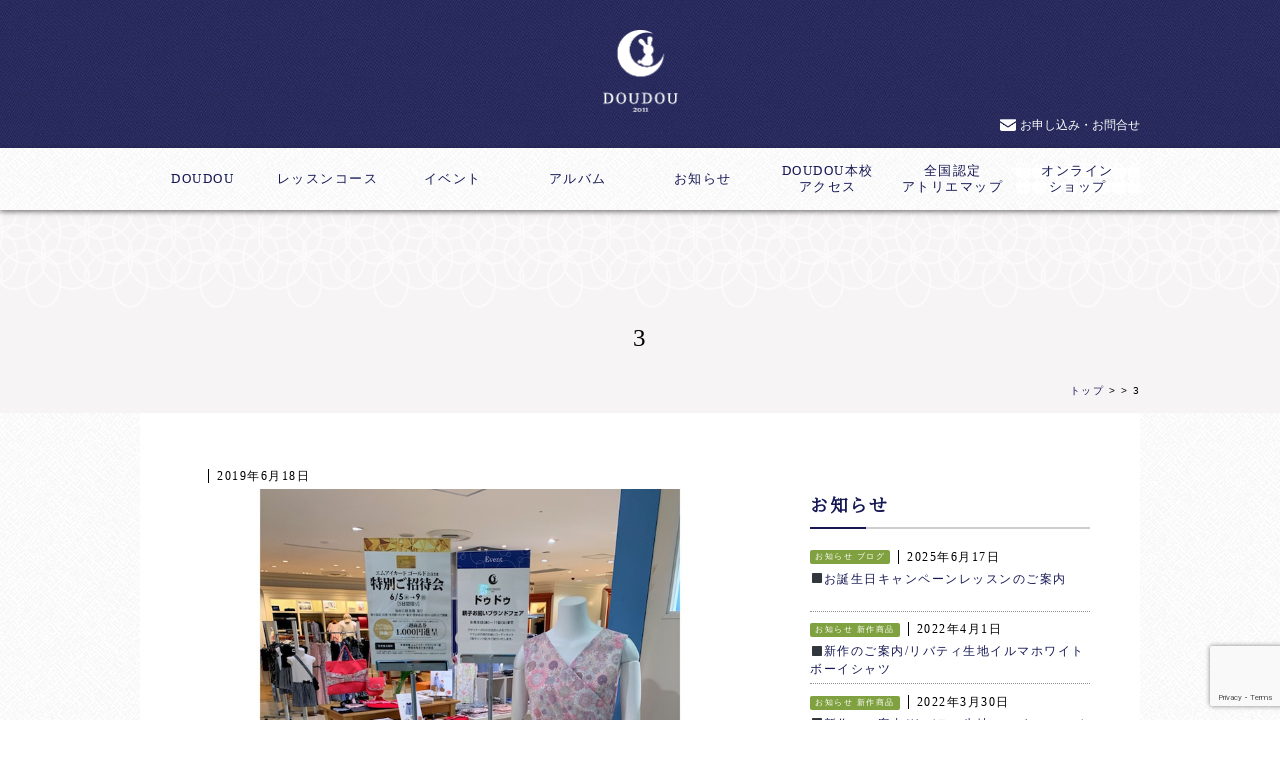

--- FILE ---
content_type: text/html; charset=UTF-8
request_url: https://doudou2011.jp/2845-2/3-118/
body_size: 10435
content:
<!DOCTYPE html>
<head>
<meta charset="UTF-8">



		<!-- All in One SEO 4.8.3.2 - aioseo.com -->
		<title>3 | 親子リンク服 | DOUDOU -ドゥドゥ-</title>
	<meta name="robots" content="max-image-preview:large" />
	<meta name="author" content="DOUDOU"/>
	<link rel="canonical" href="https://doudou2011.jp/2845-2/3-118/" />
	<meta name="generator" content="All in One SEO (AIOSEO) 4.8.3.2" />

		<!-- Google tag (gtag.js) --> <script async src="https://www.googletagmanager.com/gtag/js?id=G-B20RLZL9W0"></script> <script> window.dataLayer = window.dataLayer || []; function gtag(){dataLayer.push(arguments);} gtag('js', new Date()); gtag('config', 'G-B20RLZL9W0'); </script>
		<meta property="og:locale" content="ja_JP" />
		<meta property="og:site_name" content="親子リンク服 | DOUDOU -ドゥドゥ- | 親子リンク服・親子お揃いブランドDOUDOU -ドゥドゥ-。いつでも一緒に居たくなる心地よい親子リンク服のデザイン・販売・レッスンを行っております。随時体験レッスン受付中です。" />
		<meta property="og:type" content="article" />
		<meta property="og:title" content="3 | 親子リンク服 | DOUDOU -ドゥドゥ-" />
		<meta property="og:url" content="https://doudou2011.jp/2845-2/3-118/" />
		<meta property="article:published_time" content="2019-06-18T07:07:47+00:00" />
		<meta property="article:modified_time" content="2019-06-18T07:07:47+00:00" />
		<meta name="twitter:card" content="summary" />
		<meta name="twitter:title" content="3 | 親子リンク服 | DOUDOU -ドゥドゥ-" />
		<script type="application/ld+json" class="aioseo-schema">
			{"@context":"https:\/\/schema.org","@graph":[{"@type":"BreadcrumbList","@id":"https:\/\/doudou2011.jp\/2845-2\/3-118\/#breadcrumblist","itemListElement":[{"@type":"ListItem","@id":"https:\/\/doudou2011.jp#listItem","position":1,"name":"\u30db\u30fc\u30e0","item":"https:\/\/doudou2011.jp","nextItem":{"@type":"ListItem","@id":"https:\/\/doudou2011.jp\/2845-2\/3-118\/#listItem","name":"3"}},{"@type":"ListItem","@id":"https:\/\/doudou2011.jp\/2845-2\/3-118\/#listItem","position":2,"name":"3","previousItem":{"@type":"ListItem","@id":"https:\/\/doudou2011.jp#listItem","name":"\u30db\u30fc\u30e0"}}]},{"@type":"ItemPage","@id":"https:\/\/doudou2011.jp\/2845-2\/3-118\/#itempage","url":"https:\/\/doudou2011.jp\/2845-2\/3-118\/","name":"3 | \u89aa\u5b50\u30ea\u30f3\u30af\u670d | DOUDOU -\u30c9\u30a5\u30c9\u30a5-","inLanguage":"ja","isPartOf":{"@id":"https:\/\/doudou2011.jp\/#website"},"breadcrumb":{"@id":"https:\/\/doudou2011.jp\/2845-2\/3-118\/#breadcrumblist"},"author":{"@id":"https:\/\/doudou2011.jp\/author\/doudou\/#author"},"creator":{"@id":"https:\/\/doudou2011.jp\/author\/doudou\/#author"},"datePublished":"2019-06-18T16:07:47+09:00","dateModified":"2019-06-18T16:07:47+09:00"},{"@type":"Organization","@id":"https:\/\/doudou2011.jp\/#organization","name":"\u89aa\u5b50\u30ea\u30f3\u30af\u670d\u3000DOUDOU","description":"\u89aa\u5b50\u30ea\u30f3\u30af\u670d\u30fb\u89aa\u5b50\u304a\u63c3\u3044\u30d6\u30e9\u30f3\u30c9DOUDOU -\u30c9\u30a5\u30c9\u30a5-\u3002\u3044\u3064\u3067\u3082\u4e00\u7dd2\u306b\u5c45\u305f\u304f\u306a\u308b\u5fc3\u5730\u3088\u3044\u89aa\u5b50\u30ea\u30f3\u30af\u670d\u306e\u30c7\u30b6\u30a4\u30f3\u30fb\u8ca9\u58f2\u30fb\u30ec\u30c3\u30b9\u30f3\u3092\u884c\u3063\u3066\u304a\u308a\u307e\u3059\u3002\u968f\u6642\u4f53\u9a13\u30ec\u30c3\u30b9\u30f3\u53d7\u4ed8\u4e2d\u3067\u3059\u3002","url":"https:\/\/doudou2011.jp\/","logo":{"@type":"ImageObject","url":"https:\/\/doudou2011.jp\/wp-content\/uploads\/2020\/11\/logo.png","@id":"https:\/\/doudou2011.jp\/2845-2\/3-118\/#organizationLogo","width":299,"height":269},"image":{"@id":"https:\/\/doudou2011.jp\/2845-2\/3-118\/#organizationLogo"},"sameAs":["https:\/\/www.instagram.com\/doudou.jp\/"]},{"@type":"Person","@id":"https:\/\/doudou2011.jp\/author\/doudou\/#author","url":"https:\/\/doudou2011.jp\/author\/doudou\/","name":"DOUDOU","image":{"@type":"ImageObject","@id":"https:\/\/doudou2011.jp\/2845-2\/3-118\/#authorImage","url":"https:\/\/secure.gravatar.com\/avatar\/afdc23e77bc359c7c4abdd19ab8aabef?s=96&d=mm&r=g","width":96,"height":96,"caption":"DOUDOU"}},{"@type":"WebSite","@id":"https:\/\/doudou2011.jp\/#website","url":"https:\/\/doudou2011.jp\/","name":"\u89aa\u5b50\u30ea\u30f3\u30af\u670d | DOUDOU -\u30c9\u30a5\u30c9\u30a5-","description":"\u89aa\u5b50\u30ea\u30f3\u30af\u670d\u30fb\u89aa\u5b50\u304a\u63c3\u3044\u30d6\u30e9\u30f3\u30c9DOUDOU -\u30c9\u30a5\u30c9\u30a5-\u3002\u3044\u3064\u3067\u3082\u4e00\u7dd2\u306b\u5c45\u305f\u304f\u306a\u308b\u5fc3\u5730\u3088\u3044\u89aa\u5b50\u30ea\u30f3\u30af\u670d\u306e\u30c7\u30b6\u30a4\u30f3\u30fb\u8ca9\u58f2\u30fb\u30ec\u30c3\u30b9\u30f3\u3092\u884c\u3063\u3066\u304a\u308a\u307e\u3059\u3002\u968f\u6642\u4f53\u9a13\u30ec\u30c3\u30b9\u30f3\u53d7\u4ed8\u4e2d\u3067\u3059\u3002","inLanguage":"ja","publisher":{"@id":"https:\/\/doudou2011.jp\/#organization"}}]}
		</script>
		<!-- All in One SEO -->

<link rel='dns-prefetch' href='//www.googletagmanager.com' />
<link rel='dns-prefetch' href='//maxcdn.bootstrapcdn.com' />
<link rel="alternate" type="application/rss+xml" title="親子リンク服 | DOUDOU -ドゥドゥ- &raquo; 3 のコメントのフィード" href="https://doudou2011.jp/2845-2/3-118/feed/" />
<script type="text/javascript">
/* <![CDATA[ */
window._wpemojiSettings = {"baseUrl":"https:\/\/s.w.org\/images\/core\/emoji\/14.0.0\/72x72\/","ext":".png","svgUrl":"https:\/\/s.w.org\/images\/core\/emoji\/14.0.0\/svg\/","svgExt":".svg","source":{"concatemoji":"https:\/\/doudou2011.jp\/wp-includes\/js\/wp-emoji-release.min.js?ver=6.4.7"}};
/*! This file is auto-generated */
!function(i,n){var o,s,e;function c(e){try{var t={supportTests:e,timestamp:(new Date).valueOf()};sessionStorage.setItem(o,JSON.stringify(t))}catch(e){}}function p(e,t,n){e.clearRect(0,0,e.canvas.width,e.canvas.height),e.fillText(t,0,0);var t=new Uint32Array(e.getImageData(0,0,e.canvas.width,e.canvas.height).data),r=(e.clearRect(0,0,e.canvas.width,e.canvas.height),e.fillText(n,0,0),new Uint32Array(e.getImageData(0,0,e.canvas.width,e.canvas.height).data));return t.every(function(e,t){return e===r[t]})}function u(e,t,n){switch(t){case"flag":return n(e,"\ud83c\udff3\ufe0f\u200d\u26a7\ufe0f","\ud83c\udff3\ufe0f\u200b\u26a7\ufe0f")?!1:!n(e,"\ud83c\uddfa\ud83c\uddf3","\ud83c\uddfa\u200b\ud83c\uddf3")&&!n(e,"\ud83c\udff4\udb40\udc67\udb40\udc62\udb40\udc65\udb40\udc6e\udb40\udc67\udb40\udc7f","\ud83c\udff4\u200b\udb40\udc67\u200b\udb40\udc62\u200b\udb40\udc65\u200b\udb40\udc6e\u200b\udb40\udc67\u200b\udb40\udc7f");case"emoji":return!n(e,"\ud83e\udef1\ud83c\udffb\u200d\ud83e\udef2\ud83c\udfff","\ud83e\udef1\ud83c\udffb\u200b\ud83e\udef2\ud83c\udfff")}return!1}function f(e,t,n){var r="undefined"!=typeof WorkerGlobalScope&&self instanceof WorkerGlobalScope?new OffscreenCanvas(300,150):i.createElement("canvas"),a=r.getContext("2d",{willReadFrequently:!0}),o=(a.textBaseline="top",a.font="600 32px Arial",{});return e.forEach(function(e){o[e]=t(a,e,n)}),o}function t(e){var t=i.createElement("script");t.src=e,t.defer=!0,i.head.appendChild(t)}"undefined"!=typeof Promise&&(o="wpEmojiSettingsSupports",s=["flag","emoji"],n.supports={everything:!0,everythingExceptFlag:!0},e=new Promise(function(e){i.addEventListener("DOMContentLoaded",e,{once:!0})}),new Promise(function(t){var n=function(){try{var e=JSON.parse(sessionStorage.getItem(o));if("object"==typeof e&&"number"==typeof e.timestamp&&(new Date).valueOf()<e.timestamp+604800&&"object"==typeof e.supportTests)return e.supportTests}catch(e){}return null}();if(!n){if("undefined"!=typeof Worker&&"undefined"!=typeof OffscreenCanvas&&"undefined"!=typeof URL&&URL.createObjectURL&&"undefined"!=typeof Blob)try{var e="postMessage("+f.toString()+"("+[JSON.stringify(s),u.toString(),p.toString()].join(",")+"));",r=new Blob([e],{type:"text/javascript"}),a=new Worker(URL.createObjectURL(r),{name:"wpTestEmojiSupports"});return void(a.onmessage=function(e){c(n=e.data),a.terminate(),t(n)})}catch(e){}c(n=f(s,u,p))}t(n)}).then(function(e){for(var t in e)n.supports[t]=e[t],n.supports.everything=n.supports.everything&&n.supports[t],"flag"!==t&&(n.supports.everythingExceptFlag=n.supports.everythingExceptFlag&&n.supports[t]);n.supports.everythingExceptFlag=n.supports.everythingExceptFlag&&!n.supports.flag,n.DOMReady=!1,n.readyCallback=function(){n.DOMReady=!0}}).then(function(){return e}).then(function(){var e;n.supports.everything||(n.readyCallback(),(e=n.source||{}).concatemoji?t(e.concatemoji):e.wpemoji&&e.twemoji&&(t(e.twemoji),t(e.wpemoji)))}))}((window,document),window._wpemojiSettings);
/* ]]> */
</script>
<link rel='stylesheet' id='sbr_styles-css' href='https://doudou2011.jp/wp-content/plugins/reviews-feed/assets/css/sbr-styles.css?ver=1.1' type='text/css' media='all' />
<link rel='stylesheet' id='sbi_styles-css' href='https://doudou2011.jp/wp-content/plugins/instagram-feed/css/sbi-styles.min.css?ver=6.2.7' type='text/css' media='all' />
<style id='wp-emoji-styles-inline-css' type='text/css'>

	img.wp-smiley, img.emoji {
		display: inline !important;
		border: none !important;
		box-shadow: none !important;
		height: 1em !important;
		width: 1em !important;
		margin: 0 0.07em !important;
		vertical-align: -0.1em !important;
		background: none !important;
		padding: 0 !important;
	}
</style>
<link rel='stylesheet' id='wp-block-library-css' href='https://doudou2011.jp/wp-includes/css/dist/block-library/style.min.css?ver=6.4.7' type='text/css' media='all' />
<style id='classic-theme-styles-inline-css' type='text/css'>
/*! This file is auto-generated */
.wp-block-button__link{color:#fff;background-color:#32373c;border-radius:9999px;box-shadow:none;text-decoration:none;padding:calc(.667em + 2px) calc(1.333em + 2px);font-size:1.125em}.wp-block-file__button{background:#32373c;color:#fff;text-decoration:none}
</style>
<style id='global-styles-inline-css' type='text/css'>
body{--wp--preset--color--black: #000000;--wp--preset--color--cyan-bluish-gray: #abb8c3;--wp--preset--color--white: #ffffff;--wp--preset--color--pale-pink: #f78da7;--wp--preset--color--vivid-red: #cf2e2e;--wp--preset--color--luminous-vivid-orange: #ff6900;--wp--preset--color--luminous-vivid-amber: #fcb900;--wp--preset--color--light-green-cyan: #7bdcb5;--wp--preset--color--vivid-green-cyan: #00d084;--wp--preset--color--pale-cyan-blue: #8ed1fc;--wp--preset--color--vivid-cyan-blue: #0693e3;--wp--preset--color--vivid-purple: #9b51e0;--wp--preset--gradient--vivid-cyan-blue-to-vivid-purple: linear-gradient(135deg,rgba(6,147,227,1) 0%,rgb(155,81,224) 100%);--wp--preset--gradient--light-green-cyan-to-vivid-green-cyan: linear-gradient(135deg,rgb(122,220,180) 0%,rgb(0,208,130) 100%);--wp--preset--gradient--luminous-vivid-amber-to-luminous-vivid-orange: linear-gradient(135deg,rgba(252,185,0,1) 0%,rgba(255,105,0,1) 100%);--wp--preset--gradient--luminous-vivid-orange-to-vivid-red: linear-gradient(135deg,rgba(255,105,0,1) 0%,rgb(207,46,46) 100%);--wp--preset--gradient--very-light-gray-to-cyan-bluish-gray: linear-gradient(135deg,rgb(238,238,238) 0%,rgb(169,184,195) 100%);--wp--preset--gradient--cool-to-warm-spectrum: linear-gradient(135deg,rgb(74,234,220) 0%,rgb(151,120,209) 20%,rgb(207,42,186) 40%,rgb(238,44,130) 60%,rgb(251,105,98) 80%,rgb(254,248,76) 100%);--wp--preset--gradient--blush-light-purple: linear-gradient(135deg,rgb(255,206,236) 0%,rgb(152,150,240) 100%);--wp--preset--gradient--blush-bordeaux: linear-gradient(135deg,rgb(254,205,165) 0%,rgb(254,45,45) 50%,rgb(107,0,62) 100%);--wp--preset--gradient--luminous-dusk: linear-gradient(135deg,rgb(255,203,112) 0%,rgb(199,81,192) 50%,rgb(65,88,208) 100%);--wp--preset--gradient--pale-ocean: linear-gradient(135deg,rgb(255,245,203) 0%,rgb(182,227,212) 50%,rgb(51,167,181) 100%);--wp--preset--gradient--electric-grass: linear-gradient(135deg,rgb(202,248,128) 0%,rgb(113,206,126) 100%);--wp--preset--gradient--midnight: linear-gradient(135deg,rgb(2,3,129) 0%,rgb(40,116,252) 100%);--wp--preset--font-size--small: 13px;--wp--preset--font-size--medium: 20px;--wp--preset--font-size--large: 36px;--wp--preset--font-size--x-large: 42px;--wp--preset--spacing--20: 0.44rem;--wp--preset--spacing--30: 0.67rem;--wp--preset--spacing--40: 1rem;--wp--preset--spacing--50: 1.5rem;--wp--preset--spacing--60: 2.25rem;--wp--preset--spacing--70: 3.38rem;--wp--preset--spacing--80: 5.06rem;--wp--preset--shadow--natural: 6px 6px 9px rgba(0, 0, 0, 0.2);--wp--preset--shadow--deep: 12px 12px 50px rgba(0, 0, 0, 0.4);--wp--preset--shadow--sharp: 6px 6px 0px rgba(0, 0, 0, 0.2);--wp--preset--shadow--outlined: 6px 6px 0px -3px rgba(255, 255, 255, 1), 6px 6px rgba(0, 0, 0, 1);--wp--preset--shadow--crisp: 6px 6px 0px rgba(0, 0, 0, 1);}:where(.is-layout-flex){gap: 0.5em;}:where(.is-layout-grid){gap: 0.5em;}body .is-layout-flow > .alignleft{float: left;margin-inline-start: 0;margin-inline-end: 2em;}body .is-layout-flow > .alignright{float: right;margin-inline-start: 2em;margin-inline-end: 0;}body .is-layout-flow > .aligncenter{margin-left: auto !important;margin-right: auto !important;}body .is-layout-constrained > .alignleft{float: left;margin-inline-start: 0;margin-inline-end: 2em;}body .is-layout-constrained > .alignright{float: right;margin-inline-start: 2em;margin-inline-end: 0;}body .is-layout-constrained > .aligncenter{margin-left: auto !important;margin-right: auto !important;}body .is-layout-constrained > :where(:not(.alignleft):not(.alignright):not(.alignfull)){max-width: var(--wp--style--global--content-size);margin-left: auto !important;margin-right: auto !important;}body .is-layout-constrained > .alignwide{max-width: var(--wp--style--global--wide-size);}body .is-layout-flex{display: flex;}body .is-layout-flex{flex-wrap: wrap;align-items: center;}body .is-layout-flex > *{margin: 0;}body .is-layout-grid{display: grid;}body .is-layout-grid > *{margin: 0;}:where(.wp-block-columns.is-layout-flex){gap: 2em;}:where(.wp-block-columns.is-layout-grid){gap: 2em;}:where(.wp-block-post-template.is-layout-flex){gap: 1.25em;}:where(.wp-block-post-template.is-layout-grid){gap: 1.25em;}.has-black-color{color: var(--wp--preset--color--black) !important;}.has-cyan-bluish-gray-color{color: var(--wp--preset--color--cyan-bluish-gray) !important;}.has-white-color{color: var(--wp--preset--color--white) !important;}.has-pale-pink-color{color: var(--wp--preset--color--pale-pink) !important;}.has-vivid-red-color{color: var(--wp--preset--color--vivid-red) !important;}.has-luminous-vivid-orange-color{color: var(--wp--preset--color--luminous-vivid-orange) !important;}.has-luminous-vivid-amber-color{color: var(--wp--preset--color--luminous-vivid-amber) !important;}.has-light-green-cyan-color{color: var(--wp--preset--color--light-green-cyan) !important;}.has-vivid-green-cyan-color{color: var(--wp--preset--color--vivid-green-cyan) !important;}.has-pale-cyan-blue-color{color: var(--wp--preset--color--pale-cyan-blue) !important;}.has-vivid-cyan-blue-color{color: var(--wp--preset--color--vivid-cyan-blue) !important;}.has-vivid-purple-color{color: var(--wp--preset--color--vivid-purple) !important;}.has-black-background-color{background-color: var(--wp--preset--color--black) !important;}.has-cyan-bluish-gray-background-color{background-color: var(--wp--preset--color--cyan-bluish-gray) !important;}.has-white-background-color{background-color: var(--wp--preset--color--white) !important;}.has-pale-pink-background-color{background-color: var(--wp--preset--color--pale-pink) !important;}.has-vivid-red-background-color{background-color: var(--wp--preset--color--vivid-red) !important;}.has-luminous-vivid-orange-background-color{background-color: var(--wp--preset--color--luminous-vivid-orange) !important;}.has-luminous-vivid-amber-background-color{background-color: var(--wp--preset--color--luminous-vivid-amber) !important;}.has-light-green-cyan-background-color{background-color: var(--wp--preset--color--light-green-cyan) !important;}.has-vivid-green-cyan-background-color{background-color: var(--wp--preset--color--vivid-green-cyan) !important;}.has-pale-cyan-blue-background-color{background-color: var(--wp--preset--color--pale-cyan-blue) !important;}.has-vivid-cyan-blue-background-color{background-color: var(--wp--preset--color--vivid-cyan-blue) !important;}.has-vivid-purple-background-color{background-color: var(--wp--preset--color--vivid-purple) !important;}.has-black-border-color{border-color: var(--wp--preset--color--black) !important;}.has-cyan-bluish-gray-border-color{border-color: var(--wp--preset--color--cyan-bluish-gray) !important;}.has-white-border-color{border-color: var(--wp--preset--color--white) !important;}.has-pale-pink-border-color{border-color: var(--wp--preset--color--pale-pink) !important;}.has-vivid-red-border-color{border-color: var(--wp--preset--color--vivid-red) !important;}.has-luminous-vivid-orange-border-color{border-color: var(--wp--preset--color--luminous-vivid-orange) !important;}.has-luminous-vivid-amber-border-color{border-color: var(--wp--preset--color--luminous-vivid-amber) !important;}.has-light-green-cyan-border-color{border-color: var(--wp--preset--color--light-green-cyan) !important;}.has-vivid-green-cyan-border-color{border-color: var(--wp--preset--color--vivid-green-cyan) !important;}.has-pale-cyan-blue-border-color{border-color: var(--wp--preset--color--pale-cyan-blue) !important;}.has-vivid-cyan-blue-border-color{border-color: var(--wp--preset--color--vivid-cyan-blue) !important;}.has-vivid-purple-border-color{border-color: var(--wp--preset--color--vivid-purple) !important;}.has-vivid-cyan-blue-to-vivid-purple-gradient-background{background: var(--wp--preset--gradient--vivid-cyan-blue-to-vivid-purple) !important;}.has-light-green-cyan-to-vivid-green-cyan-gradient-background{background: var(--wp--preset--gradient--light-green-cyan-to-vivid-green-cyan) !important;}.has-luminous-vivid-amber-to-luminous-vivid-orange-gradient-background{background: var(--wp--preset--gradient--luminous-vivid-amber-to-luminous-vivid-orange) !important;}.has-luminous-vivid-orange-to-vivid-red-gradient-background{background: var(--wp--preset--gradient--luminous-vivid-orange-to-vivid-red) !important;}.has-very-light-gray-to-cyan-bluish-gray-gradient-background{background: var(--wp--preset--gradient--very-light-gray-to-cyan-bluish-gray) !important;}.has-cool-to-warm-spectrum-gradient-background{background: var(--wp--preset--gradient--cool-to-warm-spectrum) !important;}.has-blush-light-purple-gradient-background{background: var(--wp--preset--gradient--blush-light-purple) !important;}.has-blush-bordeaux-gradient-background{background: var(--wp--preset--gradient--blush-bordeaux) !important;}.has-luminous-dusk-gradient-background{background: var(--wp--preset--gradient--luminous-dusk) !important;}.has-pale-ocean-gradient-background{background: var(--wp--preset--gradient--pale-ocean) !important;}.has-electric-grass-gradient-background{background: var(--wp--preset--gradient--electric-grass) !important;}.has-midnight-gradient-background{background: var(--wp--preset--gradient--midnight) !important;}.has-small-font-size{font-size: var(--wp--preset--font-size--small) !important;}.has-medium-font-size{font-size: var(--wp--preset--font-size--medium) !important;}.has-large-font-size{font-size: var(--wp--preset--font-size--large) !important;}.has-x-large-font-size{font-size: var(--wp--preset--font-size--x-large) !important;}
.wp-block-navigation a:where(:not(.wp-element-button)){color: inherit;}
:where(.wp-block-post-template.is-layout-flex){gap: 1.25em;}:where(.wp-block-post-template.is-layout-grid){gap: 1.25em;}
:where(.wp-block-columns.is-layout-flex){gap: 2em;}:where(.wp-block-columns.is-layout-grid){gap: 2em;}
.wp-block-pullquote{font-size: 1.5em;line-height: 1.6;}
</style>
<link rel='stylesheet' id='contact-form-7-css' href='https://doudou2011.jp/wp-content/plugins/contact-form-7/includes/css/styles.css?ver=5.8.6' type='text/css' media='all' />
<link rel='stylesheet' id='ctf_styles-css' href='https://doudou2011.jp/wp-content/plugins/custom-twitter-feeds/css/ctf-styles.min.css?ver=2.2.1' type='text/css' media='all' />
<link rel='stylesheet' id='wp-pagenavi-css' href='https://doudou2011.jp/wp-content/plugins/wp-pagenavi/pagenavi-css.css?ver=2.70' type='text/css' media='all' />
<link rel='stylesheet' id='cff-css' href='https://doudou2011.jp/wp-content/plugins/custom-facebook-feed/assets/css/cff-style.min.css?ver=4.2.1' type='text/css' media='all' />
<link rel='stylesheet' id='sb-font-awesome-css' href='https://maxcdn.bootstrapcdn.com/font-awesome/4.7.0/css/font-awesome.min.css?ver=6.4.7' type='text/css' media='all' />
<script type="text/javascript" src="https://doudou2011.jp/wp-includes/js/jquery/jquery.min.js?ver=3.7.1" id="jquery-core-js"></script>
<script type="text/javascript" src="https://doudou2011.jp/wp-includes/js/jquery/jquery-migrate.min.js?ver=3.4.1" id="jquery-migrate-js"></script>

<!-- Site Kit によって追加された Google タグ（gtag.js）スニペット -->
<!-- Google アナリティクス スニペット (Site Kit が追加) -->
<script type="text/javascript" src="https://www.googletagmanager.com/gtag/js?id=GT-MQ7SPMTZ" id="google_gtagjs-js" async></script>
<script type="text/javascript" id="google_gtagjs-js-after">
/* <![CDATA[ */
window.dataLayer = window.dataLayer || [];function gtag(){dataLayer.push(arguments);}
gtag("set","linker",{"domains":["doudou2011.jp"]});
gtag("js", new Date());
gtag("set", "developer_id.dZTNiMT", true);
gtag("config", "GT-MQ7SPMTZ");
 window._googlesitekit = window._googlesitekit || {}; window._googlesitekit.throttledEvents = []; window._googlesitekit.gtagEvent = (name, data) => { var key = JSON.stringify( { name, data } ); if ( !! window._googlesitekit.throttledEvents[ key ] ) { return; } window._googlesitekit.throttledEvents[ key ] = true; setTimeout( () => { delete window._googlesitekit.throttledEvents[ key ]; }, 5 ); gtag( "event", name, { ...data, event_source: "site-kit" } ); }; 
/* ]]> */
</script>
<link rel="https://api.w.org/" href="https://doudou2011.jp/wp-json/" /><link rel="alternate" type="application/json" href="https://doudou2011.jp/wp-json/wp/v2/media/2848" /><link rel="EditURI" type="application/rsd+xml" title="RSD" href="https://doudou2011.jp/xmlrpc.php?rsd" />
<meta name="generator" content="WordPress 6.4.7" />
<link rel='shortlink' href='https://doudou2011.jp/?p=2848' />
<link rel="alternate" type="application/json+oembed" href="https://doudou2011.jp/wp-json/oembed/1.0/embed?url=https%3A%2F%2Fdoudou2011.jp%2F2845-2%2F3-118%2F" />
<link rel="alternate" type="text/xml+oembed" href="https://doudou2011.jp/wp-json/oembed/1.0/embed?url=https%3A%2F%2Fdoudou2011.jp%2F2845-2%2F3-118%2F&#038;format=xml" />
<meta name="generator" content="Site Kit by Google 1.170.0" /><meta http-equiv="Pragma" content="no-cache">
<meta content="width=device-width, initial-scale=1, maximum-scale=1, user-scalable=no" name="viewport">
<meta name="apple-touch-fullscreen" content="YES" />

<!-- OGP設定-->
<meta property="og:site_name" content="親子リンク服・親子お揃いブランド DOUDOU -ドゥドゥ-" />
<meta property="og:title" content="親子リンク服・親子お揃いブランド DOUDOU -ドゥドゥ-" />
<meta property="og:description" content="親子リンク服・親子お揃いブランドDOUDOU -ドゥドゥ-。いつでも一緒に居たくなる心地よい親子リンク服のデザイン・販売・レッスンを行っております。随時体験レッスン受付中です。" />
<meta property="og:type" content="website" />
<meta property="og:url" content="http://doudou2011.jp/" />
<meta property="og:image" content="http://doudou2011.jp/wp-content/themes/doudou2011/images/s_eyecatch.jpg" />

<link href="https://doudou2011.jp/wp-content/themes/doudou2011/common/css/base.css?ver20260121165933" rel="stylesheet" type="text/css">
<link href="https://doudou2011.jp/wp-content/themes/doudou2011/style.css?ver20260121165933" rel="stylesheet" type="text/css">
<link rel="stylesheet" href="https://doudou2011.jp/wp-content/themes/doudou2011/common/css/drawer.min.css">
<link href="https://doudou2011.jp/wp-content/themes/doudou2011/css/flexslider.css" rel="stylesheet" type="text/css">
<link href="https://doudou2011.jp/wp-content/themes/doudou2011/common/css/fakeLoader.css" rel="stylesheet" type="text/css">
<link rel="shortcut icon" href="https://doudou2011.jp/wp-content/themes/doudou2011/images/favicon.ico" type="image/vnd.microsoft.icon">

<!--[if lt IE 9]>
<script src="https://doudou2011.jp/wp-content/themes/doudou2011/common/js/css3-mediaqueries.js"></script>
<![endif]-->
<script src="https://doudou2011.jp/wp-content/themes/doudou2011/common/js/jquery-1.8.3.min.js"></script>
<script type="text/javascript" src="https://doudou2011.jp/wp-content/themes/doudou2011/common/js/html5shiv-printshiv.js"></script>
<script type="text/javascript" src="https://doudou2011.jp/wp-content/themes/doudou2011/common/js/jquery-drawer.js"></script>
<script src="https://doudou2011.jp/wp-content/themes/doudou2011/common/js/scripts.js"></script>
<script src="https://doudou2011.jp/wp-content/themes/doudou2011/common/js/bootstrap.js"></script>
<script type="text/javascript" src="https://doudou2011.jp/wp-content/themes/doudou2011/common/js/iScroll.js"></script>
<script defer src="https://doudou2011.jp/wp-content/themes/doudou2011/common/js/jquery.flexslider.js"></script>
<script src="https://doudou2011.jp/wp-content/themes/doudou2011/common/js/modernizr.js"></script>
<script src="https://doudou2011.jp/wp-content/themes/doudou2011/common/js/jquery.easing.js"></script>
<script src="https://doudou2011.jp/wp-content/themes/doudou2011/common/js/jquery.mousewheel.js"></script>
<script type="text/javascript" src="https://doudou2011.jp/wp-content/themes/doudou2011/common/js/smoothscroll.js"></script>


</head>

<body class="drawer drawer--right">

		<header>
		<div id="header">
			<div class="inner">
				<h1><a href="https://doudou2011.jp"><img src="https://doudou2011.jp/wp-content/themes/doudou2011/common/images/logo.png" width="75" height="82" alt="親子リンク服・親子お揃いブランド DOUDOU -ドゥドゥ-"/></a></h1>
				<ul>
					<li class="mail_i"><a href="https://doudou2011.jp/contact">お申し込み・お問合せ</a></li>
				</ul>
			 </div>
	  	</div>
	  	
		<div id="spnav">
  			<div class="splogo">
  				<img src="https://doudou2011.jp/wp-content/themes/doudou2011/common/images/logo.png" width="45" height="52" alt="親子リンク服・親子お揃いブランド DOUDOU -ドゥドゥ-"/>
			</div>
			<button type="button" class="drawer-toggle drawer-hamburger">
 	   			<span class="sr-only">toggle navigation</span>
 	   			<span class="drawer-hamburger-icon"></span>
			</button>
			
			<nav class="drawer-nav">
  				<ul class="drawer-menu">
  		 			<li class="drawer-menu-title">MENU</li>
   		  			<li><a href="https://doudou2011.jp">トップ</a></li>
   		  			<li><a href="https://doudou2011.jp/doudou/">DOUDOUの想い</a></li>
   		  			<li class="drawer-dropdown"><a href="#" data-toggle="dropdown">レッスンコース <span class="s_small">▼</span></a>
     	    			<ul class="drawer-dropdown-menu">
     	    	 			<li><a href="https://doudou2011.jp/lesson/">　└ レッスンコースについて</a></li>
        		 			<li><a href="https://doudou2011.jp/lesson/experience/">　└ 体験レッスン</a></li>
    						<li><a href="https://doudou2011.jp/lesson/debut/">　└ デビューコース</a></li>
    			 			<li><a href="https://doudou2011.jp/lesson/newwork/">　└ 新作レッスン</a></li>
							<li><a href="https://doudou2011.jp/lesson/stepup/">　└ステップアップコース</a></li>
							<li><a href="https://doudou2011.jp/instructor/">　└インストラクター養成講座</a></li>
            			</ul>
         			</li>
	  	 			<li><a href="https://doudou2011.jp/event/">イベント</a></li>
	     			<li><a href="https://doudou2011.jp/album/">アルバム</a></li>
	     			<li><a href="https://doudou2011.jp/information/">お知らせ</a></li>
	  	 			<li><a href="https://doudou2011.jp/access/">DOUDOU本校アクセス</a></li>
					<li><a href="https://doudou2011.jp/atelier/">全国認定アトリエマップ</a></li>
      				<li class="sp_mail_i"><a href="https://doudou2011.jp/contact/">お申し込み・お問合せ</a></li>
      				<li class="sp_shop_i"><a href="https://doudou2011.shop-pro.jp" target="_blank" >オンラインショップ</a></li>
       			</ul>
    		</nav>
   		</div><!-- spnav-->
   		
	    <nav id="pc-nav" class="clearfix">
	  		<div class="inner">
	  			<ul class="flex">
	  				<li><a href="https://doudou2011.jp/doudou/">DOUDOU</a></li>
	  				<li><a href="https://doudou2011.jp/lesson/">レッスンコース</a>
	  				 	<ul class="drop">                    
    						<li><a href="https://doudou2011.jp/lesson/experience/">体験レッスン</a></li>
    						<li><a href="https://doudou2011.jp/lesson/debut/">デビューコース</a></li>
    						<li><a href="https://doudou2011.jp/lesson/newwork/">新作レッスン</a></li>
							<li><a href="https://doudou2011.jp/lesson/stepup/">ステップアップコース</a></li>
							<li><a href="https://doudou2011.jp/instructor/">インストラクター養成講座</a></li>
    					</ul>
    				</li>
	  				<li><a href="https://doudou2011.jp/event/">イベント</a></li>
	  				<li><a href="https://doudou2011.jp/album/">アルバム</a></li>
	  				<li><a href="https://doudou2011.jp/information/">お知らせ</a></li>
	  	 			<li><a href="https://doudou2011.jp/access/">DOUDOU本校<br>アクセス</a></li>
					<li><a href="https://doudou2011.jp/atelier/">全国認定<br>アトリエマップ</a></li>
					<li class="shop_i"><a href="https://doudou2011.shop-pro.jp" target="_blank" >オンライン<br>ショップ</a></li>
	  			</ul>
	  		</div>
		</nav>
	</header><!-- header-->
	
	
		<div id="page_category">
 		<div class="inner">
 			<h1 class="accessories ">3</h1>
 			<div class="pannav"><a href="https://doudou2011.jp">トップ</a> > 
 							  	<a href="
				  	https://doudou2011.jp/category/">
				  					  	</a>
 			 
 			   > 3</div>
        </div>
    </div><!-- page_category-->
	
	
	<section class="single events event">
	<div id="waaper">
		<div class="inner01">
			<div id="main">
				<p>
				<span class="
								category _tag				">
				
								
				</span><span class="time">2019年6月18日</span></p>
				
				<div class="main-contens">
					
					<p class="attachment"><a href='https://doudou2011.jp/wp-content/uploads/2019/06/3-6.jpg'><img fetchpriority="high" decoding="async" width="800" height="800" src="https://doudou2011.jp/wp-content/uploads/2019/06/3-6.jpg" class="attachment-medium size-medium" alt="" srcset="https://doudou2011.jp/wp-content/uploads/2019/06/3-6.jpg 800w, https://doudou2011.jp/wp-content/uploads/2019/06/3-6-768x768.jpg 768w, https://doudou2011.jp/wp-content/uploads/2019/06/3-6-230x230.jpg 230w, https://doudou2011.jp/wp-content/uploads/2019/06/3-6-80x80.jpg 80w, https://doudou2011.jp/wp-content/uploads/2019/06/3-6-320x320.jpg 320w" sizes="(max-width: 800px) 100vw, 800px" /></a></p>
					
			    </div>
				<div id="next">
					<div class="arow02">
					<a href="
					 
					
					"><img src="https://doudou2011.jp/wp-content/themes/doudou2011/common/images/arow-left.png" width="13" height="31"></a></div>
				  	<p class="back"><a href="
				  	 
				  	">BACK</a></p>
				  	<p class="all">
				  	<a href="
				  	https://doudou2011.jp/category/">
				  					  	一覧
				  	</a></p>
				  	<p class="next"><a href="
				  	 
				  	">NEXT</a></p>
					<div class="arow02"><a href="
					 
					"><img src="https://doudou2011.jp/wp-content/themes/doudou2011/common/images/arow-right.png" width="13" height="31"></a></div>
				</div>
			</div><!-- #main-->
			
							
						
			<div id="said">
			
					<div class="sabu-info">
					<h2 class="sabu-title">お知らせ</h2>
					
					
					<!---お知らせループ-->
															
						<div class="content">
							<p>
								<span class="
								category information_tag								">
							<a href="https://doudou2011.jp/category/information/" rel="category tag">お知らせ</a> <a href="https://doudou2011.jp/category/blog/" rel="category tag">ブログ</a></span><span class="time">2025年6月17日</span></p>
							<p class="top_newstitle"><a href="https://doudou2011.jp/%e2%97%bc%ef%b8%8f%e3%81%8a%e8%aa%95%e7%94%9f%e6%97%a5%e3%82%ad%e3%83%a3%e3%83%b3%e3%83%9a%e3%83%bc%e3%83%b3%e3%83%ac%e3%83%83%e3%82%b9%e3%83%b3%e3%81%ae%e3%81%94%e6%a1%88%e5%86%85/">◼️お誕生日キャンペーンレッスンのご案内<br> <br></a></p>
						</div>
						

										
						<div class="content">
							<p>
								<span class="
								category information_tag								">
							<a href="https://doudou2011.jp/category/information/" rel="category tag">お知らせ</a> <a href="https://doudou2011.jp/category/new/" rel="category tag">新作商品</a></span><span class="time">2022年4月1日</span></p>
							<p class="top_newstitle"><a href="https://doudou2011.jp/%e2%97%bc%ef%b8%8f%e6%96%b0%e4%bd%9c%e3%81%ae%e3%81%94%e6%a1%88%e5%86%85-%e3%83%aa%e3%83%90%e3%83%86%e3%82%a3%e7%94%9f%e5%9c%b0%e3%82%a4%e3%83%ab%e3%83%9e%e3%83%9b%e3%83%af%e3%82%a4%e3%83%88%e3%83%9c/">◼️新作のご案内/リバティ生地イルマホワイトボーイシャツ</a></p>
						</div>
						

										
						<div class="content">
							<p>
								<span class="
								category information_tag								">
							<a href="https://doudou2011.jp/category/information/" rel="category tag">お知らせ</a> <a href="https://doudou2011.jp/category/new/" rel="category tag">新作商品</a></span><span class="time">2022年3月30日</span></p>
							<p class="top_newstitle"><a href="https://doudou2011.jp/5219-2/">◼️新作のご案内/リバティ生地ロスイエローバルーンガールワンピース</a></p>
						</div>
						

										
						<div class="content">
							<p>
								<span class="
								category information_tag								">
							<a href="https://doudou2011.jp/category/information/" rel="category tag">お知らせ</a> <a href="https://doudou2011.jp/category/blog/" rel="category tag">ブログ</a></span><span class="time">2022年3月3日</span></p>
							<p class="top_newstitle"><a href="https://doudou2011.jp/%e2%97%bc%ef%b8%8f%e3%83%9e%e3%82%b9%e3%82%bf%e3%83%bc%e8%ac%9b%e5%b8%ab%e3%82%a2%e3%83%88%e3%83%aa%e3%82%a8%e3%81%ae%e3%81%94%e6%a1%88%e5%86%85/">◼️マスター講師アトリエのご案内</a></p>
						</div>
						

										
						<div class="content">
							<p>
								<span class="
								category information_tag								">
							<a href="https://doudou2011.jp/category/information/" rel="category tag">お知らせ</a></span><span class="time">2021年10月24日</span></p>
							<p class="top_newstitle"><a href="https://doudou2011.jp/20211024-2/">11月レッスンスケジュールのご案内</a></p>
						</div>
						

										<p class="btn02 w50"><a href="https://doudou2011.jp/category/information">一覧ページへ</a></p>
					</div>

				<div class="sabu-news">
					<h2 class="sabu-title">ニュース</h2>
					
					<!---投稿ループ(全カテゴリ)-->
															
						<div class="content">
							<p>
							<span class="
								category information_tag							">
							
							<a href="https://doudou2011.jp/category/information/" rel="category tag">お知らせ</a> <a href="https://doudou2011.jp/category/blog/" rel="category tag">ブログ</a></span><span class="more_detail_top"></span><span class="time">2025年6月17日</span></p>
							<p class="top_newstitle"><a href="https://doudou2011.jp/%e2%97%bc%ef%b8%8f%e3%81%8a%e8%aa%95%e7%94%9f%e6%97%a5%e3%82%ad%e3%83%a3%e3%83%b3%e3%83%9a%e3%83%bc%e3%83%b3%e3%83%ac%e3%83%83%e3%82%b9%e3%83%b3%e3%81%ae%e3%81%94%e6%a1%88%e5%86%85/">◼️お誕生日キャンペーンレッスンのご案内<br> <br></a></p>
						</div>
						
										
						<div class="content">
							<p>
							<span class="
								category information_tag							">
							
							<a href="https://doudou2011.jp/category/information/" rel="category tag">お知らせ</a> <a href="https://doudou2011.jp/category/new/" rel="category tag">新作商品</a></span><span class="more_detail_top"></span><span class="time">2022年4月1日</span></p>
							<p class="top_newstitle"><a href="https://doudou2011.jp/%e2%97%bc%ef%b8%8f%e6%96%b0%e4%bd%9c%e3%81%ae%e3%81%94%e6%a1%88%e5%86%85-%e3%83%aa%e3%83%90%e3%83%86%e3%82%a3%e7%94%9f%e5%9c%b0%e3%82%a4%e3%83%ab%e3%83%9e%e3%83%9b%e3%83%af%e3%82%a4%e3%83%88%e3%83%9c/">◼️新作のご案内/リバティ生地イルマホワイトボーイシャツ</a></p>
						</div>
						
										
						<div class="content">
							<p>
							<span class="
								category information_tag							">
							
							<a href="https://doudou2011.jp/category/information/" rel="category tag">お知らせ</a> <a href="https://doudou2011.jp/category/new/" rel="category tag">新作商品</a></span><span class="more_detail_top"></span><span class="time">2022年3月30日</span></p>
							<p class="top_newstitle"><a href="https://doudou2011.jp/5219-2/">◼️新作のご案内/リバティ生地ロスイエローバルーンガールワンピース</a></p>
						</div>
						
										
						<div class="content">
							<p>
							<span class="
								category new_tag							">
							
							<a href="https://doudou2011.jp/category/new/" rel="category tag">新作商品</a></span><span class="more_detail_top"></span><span class="time">2022年3月30日</span></p>
							<p class="top_newstitle"><a href="https://doudou2011.jp/%e2%97%bc%ef%b8%8f%e6%96%b0%e4%bd%9c%e3%81%ae%e3%81%94%e6%a1%88%e5%86%85-%e3%83%aa%e3%83%90%e3%83%86%e3%82%a3%e7%94%9f%e5%9c%b0%e3%83%81%e3%82%a7%e3%83%83%e3%82%af%e3%83%9e%e3%83%9e%e3%83%88%e3%83%83/">◼️新作のご案内/リバティ生地チェックママトップス&#038;ボーイシャツ</a></p>
						</div>
						
										
						<div class="content">
							<p>
							<span class="
								category information_tag							">
							
							<a href="https://doudou2011.jp/category/information/" rel="category tag">お知らせ</a> <a href="https://doudou2011.jp/category/blog/" rel="category tag">ブログ</a></span><span class="more_detail_top"></span><span class="time">2022年3月3日</span></p>
							<p class="top_newstitle"><a href="https://doudou2011.jp/%e2%97%bc%ef%b8%8f%e3%83%9e%e3%82%b9%e3%82%bf%e3%83%bc%e8%ac%9b%e5%b8%ab%e3%82%a2%e3%83%88%e3%83%aa%e3%82%a8%e3%81%ae%e3%81%94%e6%a1%88%e5%86%85/">◼️マスター講師アトリエのご案内</a></p>
						</div>
						
											<p class="btn02 w50"><a href="https://doudou2011.jp/information">一覧ページへ</a></p>
		      </div>
			   
			   <div class="banaarea">
			       <ul>
			       		<li><a href="https://doudou2011.jp/lesson/experience"><img src="https://doudou2011.jp/wp-content/themes/doudou2011/common/images/side_bana01.jpg" width="280" height="121" alt="体験レッスン"/></a></li>
			       		<li><a href="https://www.amazon.co.jp/DOUDOU%E3%81%AE-%E5%A5%B3%E3%81%AE%E5%AD%90%E3%81%A8%E3%83%9E%E3%83%9E%E3%81%8C%E7%9D%80%E3%81%9F%E3%81%84%E6%9C%8D-%E5%A4%A7%E5%B7%9D%E5%B0%8F%E7%99%BE%E5%90%88/dp/4529056996" target="_blank"><img src="https://doudou2011.jp/wp-content/themes/doudou2011/common/images/side_bana02.jpg" width="280" height="121" alt="親子ブランドDOUDOUアマゾン"/></a></li>
			       		<li><a href="https://doudou2011.jp/press/"><img src="https://doudou2011.jp/wp-content/themes/doudou2011/common/images/side_bana03.jpg" width="280" height="121" alt="親子ブランドDOUDOUプレス"/></a></li>
			       		<li><a href="https://doudou2011.jp/album/"><img src="https://doudou2011.jp/wp-content/themes/doudou2011/common/images/side_bana04.jpg" width="280" height="121" alt="親子ブランドDOUDOUお客様アルバム"/></a></li>
			       		<li><a href="https://ameblo.jp/yurialmaria2000/" target="_blank"><img src="https://doudou2011.jp/wp-content/themes/doudou2011/common/images/side_bana05.jpg" width="280" height="121" alt="大川 小百合-アメーバブログ-"/></a></li>
			       </ul>
			   </div>
		
			</div><!-- #subu-->
		</div>
	</div><!-- waaper-->
	

	
		<footer>
		<div class="topgo"><a href="#header"><img src="https://doudou2011.jp/wp-content/themes/doudou2011/common/images/topgo.png" width="28" height="14" alt=""/><br>PAGE TOP</a></div>
 		<div id="footer">
  			<div class="inner">
	  			<div class="sns">
					<h4>FOLLOW US!</h4>
		 				<ul>
			  				<li><a href="https://www.facebook.com/sayu.oo.7" target="_blank"><img src="https://doudou2011.jp/wp-content/themes/doudou2011/common/images/sns_fb.png" width="45" height="45" alt="facebook"/></a></li>
			  				<li><a href="https://www.instagram.com/doudou.jp/" target="_blank"><img src="https://doudou2011.jp/wp-content/themes/doudou2011/common/images/sns_insta.png" width="45" height="45" alt="insta"/></a></li>
			  				<li><a href="https://ameblo.jp/yurialmaria2000/" target="_blank"><img src="https://doudou2011.jp/wp-content/themes/doudou2011/common/images/sns_ameba.png" width="45" height="45" alt="amebablog"/></a></li>
		  				</ul>
				</div>
				<p class="f-btn"><a href="https://doudou2011.jp/contact/">お申し込み・お問合せ</a></p>
		<p class="copyright">Copyright <script>new Date().getFullYear()>2010&&document.write(""+new Date().getFullYear());</script> doudou2011. All rights reserved.</p>
		</div>
		</div>
	</footer>

    
    
    <!-- Custom Facebook Feed JS -->
<script type="text/javascript">var cffajaxurl = "https://doudou2011.jp/wp-admin/admin-ajax.php";
var cfflinkhashtags = "true";
</script>
<!-- YouTube Feed JS -->
<script type="text/javascript">

</script>
<!-- Instagram Feed JS -->
<script type="text/javascript">
var sbiajaxurl = "https://doudou2011.jp/wp-admin/admin-ajax.php";
</script>
<script type="text/javascript">
  if(jQuery('.wpcf7').length){　//formのclassが存在するか判定
    var wpcf7Elm = document.querySelector( '.wpcf7' );
    wpcf7Elm.addEventListener( 'wpcf7mailsent', function( event ) {
     location.replace('https://doudou2011.jp/thanks/');
   }, false );
  }
</script>
<script type="text/javascript" src="https://doudou2011.jp/wp-content/plugins/contact-form-7/includes/swv/js/index.js?ver=5.8.6" id="swv-js"></script>
<script type="text/javascript" id="contact-form-7-js-extra">
/* <![CDATA[ */
var wpcf7 = {"api":{"root":"https:\/\/doudou2011.jp\/wp-json\/","namespace":"contact-form-7\/v1"}};
/* ]]> */
</script>
<script type="text/javascript" src="https://doudou2011.jp/wp-content/plugins/contact-form-7/includes/js/index.js?ver=5.8.6" id="contact-form-7-js"></script>
<script type="text/javascript" src="https://doudou2011.jp/wp-content/plugins/custom-facebook-feed/assets/js/cff-scripts.min.js?ver=4.2.1" id="cffscripts-js"></script>
<script type="text/javascript" src="https://www.google.com/recaptcha/api.js?render=6Lf0smwrAAAAAMh27fX5k0Z1zJVuWQBGeiiuDl_T&amp;ver=3.0" id="google-recaptcha-js"></script>
<script type="text/javascript" src="https://doudou2011.jp/wp-includes/js/dist/vendor/wp-polyfill-inert.min.js?ver=3.1.2" id="wp-polyfill-inert-js"></script>
<script type="text/javascript" src="https://doudou2011.jp/wp-includes/js/dist/vendor/regenerator-runtime.min.js?ver=0.14.0" id="regenerator-runtime-js"></script>
<script type="text/javascript" src="https://doudou2011.jp/wp-includes/js/dist/vendor/wp-polyfill.min.js?ver=3.15.0" id="wp-polyfill-js"></script>
<script type="text/javascript" id="wpcf7-recaptcha-js-extra">
/* <![CDATA[ */
var wpcf7_recaptcha = {"sitekey":"6Lf0smwrAAAAAMh27fX5k0Z1zJVuWQBGeiiuDl_T","actions":{"homepage":"homepage","contactform":"contactform"}};
/* ]]> */
</script>
<script type="text/javascript" src="https://doudou2011.jp/wp-content/plugins/contact-form-7/modules/recaptcha/index.js?ver=5.8.6" id="wpcf7-recaptcha-js"></script>
<script type="text/javascript" src="https://doudou2011.jp/wp-content/plugins/google-site-kit/dist/assets/js/googlesitekit-events-provider-contact-form-7-40476021fb6e59177033.js" id="googlesitekit-events-provider-contact-form-7-js" defer></script>
</body>
</html>


--- FILE ---
content_type: text/html; charset=utf-8
request_url: https://www.google.com/recaptcha/api2/anchor?ar=1&k=6Lf0smwrAAAAAMh27fX5k0Z1zJVuWQBGeiiuDl_T&co=aHR0cHM6Ly9kb3Vkb3UyMDExLmpwOjQ0Mw..&hl=en&v=PoyoqOPhxBO7pBk68S4YbpHZ&size=invisible&anchor-ms=20000&execute-ms=30000&cb=xo9lyom6ort2
body_size: 48568
content:
<!DOCTYPE HTML><html dir="ltr" lang="en"><head><meta http-equiv="Content-Type" content="text/html; charset=UTF-8">
<meta http-equiv="X-UA-Compatible" content="IE=edge">
<title>reCAPTCHA</title>
<style type="text/css">
/* cyrillic-ext */
@font-face {
  font-family: 'Roboto';
  font-style: normal;
  font-weight: 400;
  font-stretch: 100%;
  src: url(//fonts.gstatic.com/s/roboto/v48/KFO7CnqEu92Fr1ME7kSn66aGLdTylUAMa3GUBHMdazTgWw.woff2) format('woff2');
  unicode-range: U+0460-052F, U+1C80-1C8A, U+20B4, U+2DE0-2DFF, U+A640-A69F, U+FE2E-FE2F;
}
/* cyrillic */
@font-face {
  font-family: 'Roboto';
  font-style: normal;
  font-weight: 400;
  font-stretch: 100%;
  src: url(//fonts.gstatic.com/s/roboto/v48/KFO7CnqEu92Fr1ME7kSn66aGLdTylUAMa3iUBHMdazTgWw.woff2) format('woff2');
  unicode-range: U+0301, U+0400-045F, U+0490-0491, U+04B0-04B1, U+2116;
}
/* greek-ext */
@font-face {
  font-family: 'Roboto';
  font-style: normal;
  font-weight: 400;
  font-stretch: 100%;
  src: url(//fonts.gstatic.com/s/roboto/v48/KFO7CnqEu92Fr1ME7kSn66aGLdTylUAMa3CUBHMdazTgWw.woff2) format('woff2');
  unicode-range: U+1F00-1FFF;
}
/* greek */
@font-face {
  font-family: 'Roboto';
  font-style: normal;
  font-weight: 400;
  font-stretch: 100%;
  src: url(//fonts.gstatic.com/s/roboto/v48/KFO7CnqEu92Fr1ME7kSn66aGLdTylUAMa3-UBHMdazTgWw.woff2) format('woff2');
  unicode-range: U+0370-0377, U+037A-037F, U+0384-038A, U+038C, U+038E-03A1, U+03A3-03FF;
}
/* math */
@font-face {
  font-family: 'Roboto';
  font-style: normal;
  font-weight: 400;
  font-stretch: 100%;
  src: url(//fonts.gstatic.com/s/roboto/v48/KFO7CnqEu92Fr1ME7kSn66aGLdTylUAMawCUBHMdazTgWw.woff2) format('woff2');
  unicode-range: U+0302-0303, U+0305, U+0307-0308, U+0310, U+0312, U+0315, U+031A, U+0326-0327, U+032C, U+032F-0330, U+0332-0333, U+0338, U+033A, U+0346, U+034D, U+0391-03A1, U+03A3-03A9, U+03B1-03C9, U+03D1, U+03D5-03D6, U+03F0-03F1, U+03F4-03F5, U+2016-2017, U+2034-2038, U+203C, U+2040, U+2043, U+2047, U+2050, U+2057, U+205F, U+2070-2071, U+2074-208E, U+2090-209C, U+20D0-20DC, U+20E1, U+20E5-20EF, U+2100-2112, U+2114-2115, U+2117-2121, U+2123-214F, U+2190, U+2192, U+2194-21AE, U+21B0-21E5, U+21F1-21F2, U+21F4-2211, U+2213-2214, U+2216-22FF, U+2308-230B, U+2310, U+2319, U+231C-2321, U+2336-237A, U+237C, U+2395, U+239B-23B7, U+23D0, U+23DC-23E1, U+2474-2475, U+25AF, U+25B3, U+25B7, U+25BD, U+25C1, U+25CA, U+25CC, U+25FB, U+266D-266F, U+27C0-27FF, U+2900-2AFF, U+2B0E-2B11, U+2B30-2B4C, U+2BFE, U+3030, U+FF5B, U+FF5D, U+1D400-1D7FF, U+1EE00-1EEFF;
}
/* symbols */
@font-face {
  font-family: 'Roboto';
  font-style: normal;
  font-weight: 400;
  font-stretch: 100%;
  src: url(//fonts.gstatic.com/s/roboto/v48/KFO7CnqEu92Fr1ME7kSn66aGLdTylUAMaxKUBHMdazTgWw.woff2) format('woff2');
  unicode-range: U+0001-000C, U+000E-001F, U+007F-009F, U+20DD-20E0, U+20E2-20E4, U+2150-218F, U+2190, U+2192, U+2194-2199, U+21AF, U+21E6-21F0, U+21F3, U+2218-2219, U+2299, U+22C4-22C6, U+2300-243F, U+2440-244A, U+2460-24FF, U+25A0-27BF, U+2800-28FF, U+2921-2922, U+2981, U+29BF, U+29EB, U+2B00-2BFF, U+4DC0-4DFF, U+FFF9-FFFB, U+10140-1018E, U+10190-1019C, U+101A0, U+101D0-101FD, U+102E0-102FB, U+10E60-10E7E, U+1D2C0-1D2D3, U+1D2E0-1D37F, U+1F000-1F0FF, U+1F100-1F1AD, U+1F1E6-1F1FF, U+1F30D-1F30F, U+1F315, U+1F31C, U+1F31E, U+1F320-1F32C, U+1F336, U+1F378, U+1F37D, U+1F382, U+1F393-1F39F, U+1F3A7-1F3A8, U+1F3AC-1F3AF, U+1F3C2, U+1F3C4-1F3C6, U+1F3CA-1F3CE, U+1F3D4-1F3E0, U+1F3ED, U+1F3F1-1F3F3, U+1F3F5-1F3F7, U+1F408, U+1F415, U+1F41F, U+1F426, U+1F43F, U+1F441-1F442, U+1F444, U+1F446-1F449, U+1F44C-1F44E, U+1F453, U+1F46A, U+1F47D, U+1F4A3, U+1F4B0, U+1F4B3, U+1F4B9, U+1F4BB, U+1F4BF, U+1F4C8-1F4CB, U+1F4D6, U+1F4DA, U+1F4DF, U+1F4E3-1F4E6, U+1F4EA-1F4ED, U+1F4F7, U+1F4F9-1F4FB, U+1F4FD-1F4FE, U+1F503, U+1F507-1F50B, U+1F50D, U+1F512-1F513, U+1F53E-1F54A, U+1F54F-1F5FA, U+1F610, U+1F650-1F67F, U+1F687, U+1F68D, U+1F691, U+1F694, U+1F698, U+1F6AD, U+1F6B2, U+1F6B9-1F6BA, U+1F6BC, U+1F6C6-1F6CF, U+1F6D3-1F6D7, U+1F6E0-1F6EA, U+1F6F0-1F6F3, U+1F6F7-1F6FC, U+1F700-1F7FF, U+1F800-1F80B, U+1F810-1F847, U+1F850-1F859, U+1F860-1F887, U+1F890-1F8AD, U+1F8B0-1F8BB, U+1F8C0-1F8C1, U+1F900-1F90B, U+1F93B, U+1F946, U+1F984, U+1F996, U+1F9E9, U+1FA00-1FA6F, U+1FA70-1FA7C, U+1FA80-1FA89, U+1FA8F-1FAC6, U+1FACE-1FADC, U+1FADF-1FAE9, U+1FAF0-1FAF8, U+1FB00-1FBFF;
}
/* vietnamese */
@font-face {
  font-family: 'Roboto';
  font-style: normal;
  font-weight: 400;
  font-stretch: 100%;
  src: url(//fonts.gstatic.com/s/roboto/v48/KFO7CnqEu92Fr1ME7kSn66aGLdTylUAMa3OUBHMdazTgWw.woff2) format('woff2');
  unicode-range: U+0102-0103, U+0110-0111, U+0128-0129, U+0168-0169, U+01A0-01A1, U+01AF-01B0, U+0300-0301, U+0303-0304, U+0308-0309, U+0323, U+0329, U+1EA0-1EF9, U+20AB;
}
/* latin-ext */
@font-face {
  font-family: 'Roboto';
  font-style: normal;
  font-weight: 400;
  font-stretch: 100%;
  src: url(//fonts.gstatic.com/s/roboto/v48/KFO7CnqEu92Fr1ME7kSn66aGLdTylUAMa3KUBHMdazTgWw.woff2) format('woff2');
  unicode-range: U+0100-02BA, U+02BD-02C5, U+02C7-02CC, U+02CE-02D7, U+02DD-02FF, U+0304, U+0308, U+0329, U+1D00-1DBF, U+1E00-1E9F, U+1EF2-1EFF, U+2020, U+20A0-20AB, U+20AD-20C0, U+2113, U+2C60-2C7F, U+A720-A7FF;
}
/* latin */
@font-face {
  font-family: 'Roboto';
  font-style: normal;
  font-weight: 400;
  font-stretch: 100%;
  src: url(//fonts.gstatic.com/s/roboto/v48/KFO7CnqEu92Fr1ME7kSn66aGLdTylUAMa3yUBHMdazQ.woff2) format('woff2');
  unicode-range: U+0000-00FF, U+0131, U+0152-0153, U+02BB-02BC, U+02C6, U+02DA, U+02DC, U+0304, U+0308, U+0329, U+2000-206F, U+20AC, U+2122, U+2191, U+2193, U+2212, U+2215, U+FEFF, U+FFFD;
}
/* cyrillic-ext */
@font-face {
  font-family: 'Roboto';
  font-style: normal;
  font-weight: 500;
  font-stretch: 100%;
  src: url(//fonts.gstatic.com/s/roboto/v48/KFO7CnqEu92Fr1ME7kSn66aGLdTylUAMa3GUBHMdazTgWw.woff2) format('woff2');
  unicode-range: U+0460-052F, U+1C80-1C8A, U+20B4, U+2DE0-2DFF, U+A640-A69F, U+FE2E-FE2F;
}
/* cyrillic */
@font-face {
  font-family: 'Roboto';
  font-style: normal;
  font-weight: 500;
  font-stretch: 100%;
  src: url(//fonts.gstatic.com/s/roboto/v48/KFO7CnqEu92Fr1ME7kSn66aGLdTylUAMa3iUBHMdazTgWw.woff2) format('woff2');
  unicode-range: U+0301, U+0400-045F, U+0490-0491, U+04B0-04B1, U+2116;
}
/* greek-ext */
@font-face {
  font-family: 'Roboto';
  font-style: normal;
  font-weight: 500;
  font-stretch: 100%;
  src: url(//fonts.gstatic.com/s/roboto/v48/KFO7CnqEu92Fr1ME7kSn66aGLdTylUAMa3CUBHMdazTgWw.woff2) format('woff2');
  unicode-range: U+1F00-1FFF;
}
/* greek */
@font-face {
  font-family: 'Roboto';
  font-style: normal;
  font-weight: 500;
  font-stretch: 100%;
  src: url(//fonts.gstatic.com/s/roboto/v48/KFO7CnqEu92Fr1ME7kSn66aGLdTylUAMa3-UBHMdazTgWw.woff2) format('woff2');
  unicode-range: U+0370-0377, U+037A-037F, U+0384-038A, U+038C, U+038E-03A1, U+03A3-03FF;
}
/* math */
@font-face {
  font-family: 'Roboto';
  font-style: normal;
  font-weight: 500;
  font-stretch: 100%;
  src: url(//fonts.gstatic.com/s/roboto/v48/KFO7CnqEu92Fr1ME7kSn66aGLdTylUAMawCUBHMdazTgWw.woff2) format('woff2');
  unicode-range: U+0302-0303, U+0305, U+0307-0308, U+0310, U+0312, U+0315, U+031A, U+0326-0327, U+032C, U+032F-0330, U+0332-0333, U+0338, U+033A, U+0346, U+034D, U+0391-03A1, U+03A3-03A9, U+03B1-03C9, U+03D1, U+03D5-03D6, U+03F0-03F1, U+03F4-03F5, U+2016-2017, U+2034-2038, U+203C, U+2040, U+2043, U+2047, U+2050, U+2057, U+205F, U+2070-2071, U+2074-208E, U+2090-209C, U+20D0-20DC, U+20E1, U+20E5-20EF, U+2100-2112, U+2114-2115, U+2117-2121, U+2123-214F, U+2190, U+2192, U+2194-21AE, U+21B0-21E5, U+21F1-21F2, U+21F4-2211, U+2213-2214, U+2216-22FF, U+2308-230B, U+2310, U+2319, U+231C-2321, U+2336-237A, U+237C, U+2395, U+239B-23B7, U+23D0, U+23DC-23E1, U+2474-2475, U+25AF, U+25B3, U+25B7, U+25BD, U+25C1, U+25CA, U+25CC, U+25FB, U+266D-266F, U+27C0-27FF, U+2900-2AFF, U+2B0E-2B11, U+2B30-2B4C, U+2BFE, U+3030, U+FF5B, U+FF5D, U+1D400-1D7FF, U+1EE00-1EEFF;
}
/* symbols */
@font-face {
  font-family: 'Roboto';
  font-style: normal;
  font-weight: 500;
  font-stretch: 100%;
  src: url(//fonts.gstatic.com/s/roboto/v48/KFO7CnqEu92Fr1ME7kSn66aGLdTylUAMaxKUBHMdazTgWw.woff2) format('woff2');
  unicode-range: U+0001-000C, U+000E-001F, U+007F-009F, U+20DD-20E0, U+20E2-20E4, U+2150-218F, U+2190, U+2192, U+2194-2199, U+21AF, U+21E6-21F0, U+21F3, U+2218-2219, U+2299, U+22C4-22C6, U+2300-243F, U+2440-244A, U+2460-24FF, U+25A0-27BF, U+2800-28FF, U+2921-2922, U+2981, U+29BF, U+29EB, U+2B00-2BFF, U+4DC0-4DFF, U+FFF9-FFFB, U+10140-1018E, U+10190-1019C, U+101A0, U+101D0-101FD, U+102E0-102FB, U+10E60-10E7E, U+1D2C0-1D2D3, U+1D2E0-1D37F, U+1F000-1F0FF, U+1F100-1F1AD, U+1F1E6-1F1FF, U+1F30D-1F30F, U+1F315, U+1F31C, U+1F31E, U+1F320-1F32C, U+1F336, U+1F378, U+1F37D, U+1F382, U+1F393-1F39F, U+1F3A7-1F3A8, U+1F3AC-1F3AF, U+1F3C2, U+1F3C4-1F3C6, U+1F3CA-1F3CE, U+1F3D4-1F3E0, U+1F3ED, U+1F3F1-1F3F3, U+1F3F5-1F3F7, U+1F408, U+1F415, U+1F41F, U+1F426, U+1F43F, U+1F441-1F442, U+1F444, U+1F446-1F449, U+1F44C-1F44E, U+1F453, U+1F46A, U+1F47D, U+1F4A3, U+1F4B0, U+1F4B3, U+1F4B9, U+1F4BB, U+1F4BF, U+1F4C8-1F4CB, U+1F4D6, U+1F4DA, U+1F4DF, U+1F4E3-1F4E6, U+1F4EA-1F4ED, U+1F4F7, U+1F4F9-1F4FB, U+1F4FD-1F4FE, U+1F503, U+1F507-1F50B, U+1F50D, U+1F512-1F513, U+1F53E-1F54A, U+1F54F-1F5FA, U+1F610, U+1F650-1F67F, U+1F687, U+1F68D, U+1F691, U+1F694, U+1F698, U+1F6AD, U+1F6B2, U+1F6B9-1F6BA, U+1F6BC, U+1F6C6-1F6CF, U+1F6D3-1F6D7, U+1F6E0-1F6EA, U+1F6F0-1F6F3, U+1F6F7-1F6FC, U+1F700-1F7FF, U+1F800-1F80B, U+1F810-1F847, U+1F850-1F859, U+1F860-1F887, U+1F890-1F8AD, U+1F8B0-1F8BB, U+1F8C0-1F8C1, U+1F900-1F90B, U+1F93B, U+1F946, U+1F984, U+1F996, U+1F9E9, U+1FA00-1FA6F, U+1FA70-1FA7C, U+1FA80-1FA89, U+1FA8F-1FAC6, U+1FACE-1FADC, U+1FADF-1FAE9, U+1FAF0-1FAF8, U+1FB00-1FBFF;
}
/* vietnamese */
@font-face {
  font-family: 'Roboto';
  font-style: normal;
  font-weight: 500;
  font-stretch: 100%;
  src: url(//fonts.gstatic.com/s/roboto/v48/KFO7CnqEu92Fr1ME7kSn66aGLdTylUAMa3OUBHMdazTgWw.woff2) format('woff2');
  unicode-range: U+0102-0103, U+0110-0111, U+0128-0129, U+0168-0169, U+01A0-01A1, U+01AF-01B0, U+0300-0301, U+0303-0304, U+0308-0309, U+0323, U+0329, U+1EA0-1EF9, U+20AB;
}
/* latin-ext */
@font-face {
  font-family: 'Roboto';
  font-style: normal;
  font-weight: 500;
  font-stretch: 100%;
  src: url(//fonts.gstatic.com/s/roboto/v48/KFO7CnqEu92Fr1ME7kSn66aGLdTylUAMa3KUBHMdazTgWw.woff2) format('woff2');
  unicode-range: U+0100-02BA, U+02BD-02C5, U+02C7-02CC, U+02CE-02D7, U+02DD-02FF, U+0304, U+0308, U+0329, U+1D00-1DBF, U+1E00-1E9F, U+1EF2-1EFF, U+2020, U+20A0-20AB, U+20AD-20C0, U+2113, U+2C60-2C7F, U+A720-A7FF;
}
/* latin */
@font-face {
  font-family: 'Roboto';
  font-style: normal;
  font-weight: 500;
  font-stretch: 100%;
  src: url(//fonts.gstatic.com/s/roboto/v48/KFO7CnqEu92Fr1ME7kSn66aGLdTylUAMa3yUBHMdazQ.woff2) format('woff2');
  unicode-range: U+0000-00FF, U+0131, U+0152-0153, U+02BB-02BC, U+02C6, U+02DA, U+02DC, U+0304, U+0308, U+0329, U+2000-206F, U+20AC, U+2122, U+2191, U+2193, U+2212, U+2215, U+FEFF, U+FFFD;
}
/* cyrillic-ext */
@font-face {
  font-family: 'Roboto';
  font-style: normal;
  font-weight: 900;
  font-stretch: 100%;
  src: url(//fonts.gstatic.com/s/roboto/v48/KFO7CnqEu92Fr1ME7kSn66aGLdTylUAMa3GUBHMdazTgWw.woff2) format('woff2');
  unicode-range: U+0460-052F, U+1C80-1C8A, U+20B4, U+2DE0-2DFF, U+A640-A69F, U+FE2E-FE2F;
}
/* cyrillic */
@font-face {
  font-family: 'Roboto';
  font-style: normal;
  font-weight: 900;
  font-stretch: 100%;
  src: url(//fonts.gstatic.com/s/roboto/v48/KFO7CnqEu92Fr1ME7kSn66aGLdTylUAMa3iUBHMdazTgWw.woff2) format('woff2');
  unicode-range: U+0301, U+0400-045F, U+0490-0491, U+04B0-04B1, U+2116;
}
/* greek-ext */
@font-face {
  font-family: 'Roboto';
  font-style: normal;
  font-weight: 900;
  font-stretch: 100%;
  src: url(//fonts.gstatic.com/s/roboto/v48/KFO7CnqEu92Fr1ME7kSn66aGLdTylUAMa3CUBHMdazTgWw.woff2) format('woff2');
  unicode-range: U+1F00-1FFF;
}
/* greek */
@font-face {
  font-family: 'Roboto';
  font-style: normal;
  font-weight: 900;
  font-stretch: 100%;
  src: url(//fonts.gstatic.com/s/roboto/v48/KFO7CnqEu92Fr1ME7kSn66aGLdTylUAMa3-UBHMdazTgWw.woff2) format('woff2');
  unicode-range: U+0370-0377, U+037A-037F, U+0384-038A, U+038C, U+038E-03A1, U+03A3-03FF;
}
/* math */
@font-face {
  font-family: 'Roboto';
  font-style: normal;
  font-weight: 900;
  font-stretch: 100%;
  src: url(//fonts.gstatic.com/s/roboto/v48/KFO7CnqEu92Fr1ME7kSn66aGLdTylUAMawCUBHMdazTgWw.woff2) format('woff2');
  unicode-range: U+0302-0303, U+0305, U+0307-0308, U+0310, U+0312, U+0315, U+031A, U+0326-0327, U+032C, U+032F-0330, U+0332-0333, U+0338, U+033A, U+0346, U+034D, U+0391-03A1, U+03A3-03A9, U+03B1-03C9, U+03D1, U+03D5-03D6, U+03F0-03F1, U+03F4-03F5, U+2016-2017, U+2034-2038, U+203C, U+2040, U+2043, U+2047, U+2050, U+2057, U+205F, U+2070-2071, U+2074-208E, U+2090-209C, U+20D0-20DC, U+20E1, U+20E5-20EF, U+2100-2112, U+2114-2115, U+2117-2121, U+2123-214F, U+2190, U+2192, U+2194-21AE, U+21B0-21E5, U+21F1-21F2, U+21F4-2211, U+2213-2214, U+2216-22FF, U+2308-230B, U+2310, U+2319, U+231C-2321, U+2336-237A, U+237C, U+2395, U+239B-23B7, U+23D0, U+23DC-23E1, U+2474-2475, U+25AF, U+25B3, U+25B7, U+25BD, U+25C1, U+25CA, U+25CC, U+25FB, U+266D-266F, U+27C0-27FF, U+2900-2AFF, U+2B0E-2B11, U+2B30-2B4C, U+2BFE, U+3030, U+FF5B, U+FF5D, U+1D400-1D7FF, U+1EE00-1EEFF;
}
/* symbols */
@font-face {
  font-family: 'Roboto';
  font-style: normal;
  font-weight: 900;
  font-stretch: 100%;
  src: url(//fonts.gstatic.com/s/roboto/v48/KFO7CnqEu92Fr1ME7kSn66aGLdTylUAMaxKUBHMdazTgWw.woff2) format('woff2');
  unicode-range: U+0001-000C, U+000E-001F, U+007F-009F, U+20DD-20E0, U+20E2-20E4, U+2150-218F, U+2190, U+2192, U+2194-2199, U+21AF, U+21E6-21F0, U+21F3, U+2218-2219, U+2299, U+22C4-22C6, U+2300-243F, U+2440-244A, U+2460-24FF, U+25A0-27BF, U+2800-28FF, U+2921-2922, U+2981, U+29BF, U+29EB, U+2B00-2BFF, U+4DC0-4DFF, U+FFF9-FFFB, U+10140-1018E, U+10190-1019C, U+101A0, U+101D0-101FD, U+102E0-102FB, U+10E60-10E7E, U+1D2C0-1D2D3, U+1D2E0-1D37F, U+1F000-1F0FF, U+1F100-1F1AD, U+1F1E6-1F1FF, U+1F30D-1F30F, U+1F315, U+1F31C, U+1F31E, U+1F320-1F32C, U+1F336, U+1F378, U+1F37D, U+1F382, U+1F393-1F39F, U+1F3A7-1F3A8, U+1F3AC-1F3AF, U+1F3C2, U+1F3C4-1F3C6, U+1F3CA-1F3CE, U+1F3D4-1F3E0, U+1F3ED, U+1F3F1-1F3F3, U+1F3F5-1F3F7, U+1F408, U+1F415, U+1F41F, U+1F426, U+1F43F, U+1F441-1F442, U+1F444, U+1F446-1F449, U+1F44C-1F44E, U+1F453, U+1F46A, U+1F47D, U+1F4A3, U+1F4B0, U+1F4B3, U+1F4B9, U+1F4BB, U+1F4BF, U+1F4C8-1F4CB, U+1F4D6, U+1F4DA, U+1F4DF, U+1F4E3-1F4E6, U+1F4EA-1F4ED, U+1F4F7, U+1F4F9-1F4FB, U+1F4FD-1F4FE, U+1F503, U+1F507-1F50B, U+1F50D, U+1F512-1F513, U+1F53E-1F54A, U+1F54F-1F5FA, U+1F610, U+1F650-1F67F, U+1F687, U+1F68D, U+1F691, U+1F694, U+1F698, U+1F6AD, U+1F6B2, U+1F6B9-1F6BA, U+1F6BC, U+1F6C6-1F6CF, U+1F6D3-1F6D7, U+1F6E0-1F6EA, U+1F6F0-1F6F3, U+1F6F7-1F6FC, U+1F700-1F7FF, U+1F800-1F80B, U+1F810-1F847, U+1F850-1F859, U+1F860-1F887, U+1F890-1F8AD, U+1F8B0-1F8BB, U+1F8C0-1F8C1, U+1F900-1F90B, U+1F93B, U+1F946, U+1F984, U+1F996, U+1F9E9, U+1FA00-1FA6F, U+1FA70-1FA7C, U+1FA80-1FA89, U+1FA8F-1FAC6, U+1FACE-1FADC, U+1FADF-1FAE9, U+1FAF0-1FAF8, U+1FB00-1FBFF;
}
/* vietnamese */
@font-face {
  font-family: 'Roboto';
  font-style: normal;
  font-weight: 900;
  font-stretch: 100%;
  src: url(//fonts.gstatic.com/s/roboto/v48/KFO7CnqEu92Fr1ME7kSn66aGLdTylUAMa3OUBHMdazTgWw.woff2) format('woff2');
  unicode-range: U+0102-0103, U+0110-0111, U+0128-0129, U+0168-0169, U+01A0-01A1, U+01AF-01B0, U+0300-0301, U+0303-0304, U+0308-0309, U+0323, U+0329, U+1EA0-1EF9, U+20AB;
}
/* latin-ext */
@font-face {
  font-family: 'Roboto';
  font-style: normal;
  font-weight: 900;
  font-stretch: 100%;
  src: url(//fonts.gstatic.com/s/roboto/v48/KFO7CnqEu92Fr1ME7kSn66aGLdTylUAMa3KUBHMdazTgWw.woff2) format('woff2');
  unicode-range: U+0100-02BA, U+02BD-02C5, U+02C7-02CC, U+02CE-02D7, U+02DD-02FF, U+0304, U+0308, U+0329, U+1D00-1DBF, U+1E00-1E9F, U+1EF2-1EFF, U+2020, U+20A0-20AB, U+20AD-20C0, U+2113, U+2C60-2C7F, U+A720-A7FF;
}
/* latin */
@font-face {
  font-family: 'Roboto';
  font-style: normal;
  font-weight: 900;
  font-stretch: 100%;
  src: url(//fonts.gstatic.com/s/roboto/v48/KFO7CnqEu92Fr1ME7kSn66aGLdTylUAMa3yUBHMdazQ.woff2) format('woff2');
  unicode-range: U+0000-00FF, U+0131, U+0152-0153, U+02BB-02BC, U+02C6, U+02DA, U+02DC, U+0304, U+0308, U+0329, U+2000-206F, U+20AC, U+2122, U+2191, U+2193, U+2212, U+2215, U+FEFF, U+FFFD;
}

</style>
<link rel="stylesheet" type="text/css" href="https://www.gstatic.com/recaptcha/releases/PoyoqOPhxBO7pBk68S4YbpHZ/styles__ltr.css">
<script nonce="3PczZAZCcoRgXAxIyHxFCQ" type="text/javascript">window['__recaptcha_api'] = 'https://www.google.com/recaptcha/api2/';</script>
<script type="text/javascript" src="https://www.gstatic.com/recaptcha/releases/PoyoqOPhxBO7pBk68S4YbpHZ/recaptcha__en.js" nonce="3PczZAZCcoRgXAxIyHxFCQ">
      
    </script></head>
<body><div id="rc-anchor-alert" class="rc-anchor-alert"></div>
<input type="hidden" id="recaptcha-token" value="[base64]">
<script type="text/javascript" nonce="3PczZAZCcoRgXAxIyHxFCQ">
      recaptcha.anchor.Main.init("[\x22ainput\x22,[\x22bgdata\x22,\x22\x22,\[base64]/[base64]/[base64]/[base64]/[base64]/UltsKytdPUU6KEU8MjA0OD9SW2wrK109RT4+NnwxOTI6KChFJjY0NTEyKT09NTUyOTYmJk0rMTxjLmxlbmd0aCYmKGMuY2hhckNvZGVBdChNKzEpJjY0NTEyKT09NTYzMjA/[base64]/[base64]/[base64]/[base64]/[base64]/[base64]/[base64]\x22,\[base64]\\u003d\x22,\x22UQbCq8K+VHnDp1gzR8KLU8O8w6MEw45LGjF3wppPw689b8OoD8KpwoVoCsO9w73CjMK9LSpOw75lw4rDhDN3w57DocK0HRbDqsKGw44AB8OtHMKIwqfDlcOeCMOYVSxdwq4oLsOzVMKqw5rDli59wohUMSZJwpnDh8KHIsOJwowYw5TDjsOJwp/CiwRcL8KgScO/PhHDhHHCrsOAwofDo8Klwr7Dq8OmGH5hwqRnRCJEWsOpQhzChcO1aMKuUsKLw4/CgHLDiQsYwoZ0w6d4wrzDuUdoDsOewpXDi0tIw4NjAMK6woXCjsOgw6ZsOsKmNDNUwrvDqcKiZ8K/fMK9K8Kywo0Pw6DDi3Yfw55oADoaw5fDu8O9wqzChmZ3RcOEw6LDjMKtfsOBO8OORzQHw4RVw5bCtMK4w5bCkMOVB8OowpNIwp4QS8OYworClVlmcsOAEMOMwoN+BU/Dqk3DqVjDt1DDoMKfw45gw6fDk8OWw61bHzfCvyrDhxtzw5o6S3vCnnHCvcKlw4BzPEYhw7DCmcK3w4nCpsK6Dikgw5QVwo9UASFYasK8SBbDvsORw6/Ct8K8wpzDksOVwozCgSvCnsOdPjLCrS0tBkd9wrHDlcOUGcKWGMKhCnHDsMKCw5kfWMKuH2VrWcKJdcKnQD7Ch3DDjsOJwrHDncO9YsOawp7DvMK5w7DDh0IGw7wdw7YtLW44dz5ZwrXDtW7CgHLCvCbDvD/DkXfDrCXDiMOAw4IPDWLCgWJGLMOmwpcgwrbDqcK/wpsFw7sbFMOCIcKCwrF9GsKQwoHCqcKpw6NBw49qw7kxwohRFMOTwoxUHz3CrUc9w7rDuhzCisO9wrEqGGrCsiZOwq1OwqMfCMOPcMOswp8fw4Zew4puwp5CWkzDtCbCojHDvFV0w4/[base64]/Dp0rCj2rClcOpRSduagsDw7vDklN6IcKOwrREwrYgwqvDjk/Dp8OyM8KKfcKbO8OQwrAJwpgJTF8GPE9rwoEYw5klw6M3Ug/DkcKmVcOnw4hSwrvCrcKlw6PCl2JUwqzCvMK9OMKkwqvCmcKvBUrChUDDuMKfwpXDrsKaRsO/[base64]/CtSs3RG0awo/[base64]/CnMK1f8KeGsKUY0Vowqsbw7x4c8Kkw5vClsK1w7lMIsKbNjIjw4FNwpTCr3zDq8KGw48zwrzDj8ONLMKgCcOObhRgwrNUI3fDisKbHkMRw7nCusKoZ8OzIBrConTCvzZXdMKmaMOJFcOiWMOvQcKSJsKUwrTDkTHDtELChcKVTR/DvmrClcKFIsKjwrPDnMKAwrJvw7PCpXgHHm3ClMK8w5jDnDHDo8KxwpBDF8OgFsOIdcKIw6Y0w4jDiGzDhknCvm7DoF/[base64]/[base64]/CiXTDisOCBkttwq3Dm8OMw7hMBwVowp3DlVLDusK/VxHClsO4w7TClsK0wrvCpMKlwp0rwonCiW3CowvCuHDDvcKENjzDscKPL8OYdcOTBHp6w5rCvmPDkCEew6rCtMOUwqNTLcKeKQZhIsKZw78IwpXCs8O7O8KDUDp1woXDtUvDjXgdAgLDv8KYwrtww5h/wpHCjFvCpsOPWcOgwpghOMO/CsKCw67Dm0QZAsOxZm7CgV7Dih86ZsOsw4DDj00HXsKlwox4A8OdRDvCnsKOEMK4ZsOcOR7CrsOBLcOqNW0uVTfDhMKoJ8OBwrZsDWk2w7YNQsKCw5zDqMOqE8KEwqZbSlrDp1fDnX9XLsKoAcO+w5bDoAnDg8KmMcOiKlfCvcOlB2MIRCfCggnCvsO9w6/CuRbDlR9Dw7R+IgM7BwM1TcKYw7bDnwrCjD7Dv8KGw6gvw552wpECVsO7YcO0w6NYAD42RnvDkm8xR8O/wqdbwp7CjcOpbcKTwoLDhsOrwqbCusOOCsKhwod7VMOEwqPCpMOPwrDDrsOCw5A4DMKwXcOEw5PDq8Knw5ZawrLDncO7WzQfEx4Ew7t/[base64]/[base64]/DqcOOw7Jlw4sEw73ColLDkztRCMKRwpzCrcOXcw1RTMOtw79fwqTDqWXCqsKnTGQ/w5U7wpRTTMKBfy8Te8OsdsOhw73Ckx5rwrZ/woPDqkwiwqosw43DocKfecKuwqPDpns/w7IUP20vw4XDucOkw4PDkMKCTl7Du2TCjMOeSwExbHDDicKBOcKCURVsDAUuH1jDtsOVAV0kJG9cwqrDjAnDu8Kkw7RBw5nCsUBmwrgRwolSVn7DtsORHsO3wq/[base64]/CoMKdw4fDpsK8NsKCUAZmOEQrTnzDlsOxJ1V1B8K6dUHCj8KSw7nCtzAdw6fDi8OEbQc7wpgcGMK5fcKaYDLCr8K8wr8vNkbDnsOvHcKDw4h5wr/DmRbCnT/[base64]/[base64]/HcOnayfCn0guDQDDrh7Do8OzwrrCsMOpwrLCuyvDgFMLb8O1woLCk8OwPMKbw75Ow5LDpMKCw7VqwpYPw6xNK8O6wqh7X8OxwpQ6woFGZMOww7pHwobDuEhDwp/[base64]/DgcKDwqgWFMOhRsOjwoR8RQNrPwkDHsOcw5A4w4PDnwU7wpHDu2szV8KXJcKKUMKPYcK9w7cNNsO2w58DwqPDjz8BwowDFcK4wqYdDR1Qwo4VIHTDikJUwrRnM8OIw5LCgsKBEUl2wol1ORbCjDnDs8KCw7gawoZfwojDhELCvsKTwoPDpcODIgNFwq7DuU/Cr8OxTHfDosOeJsK4wqfCuzrCncO1P8O3HU/DkGsKwoPDkcKLQcO8wprCscOqw5nDvjszw6zCsQUUwr1twolJwqvCosO3H0nDoUs7Ug4SIhd0NcKZwpEyCMKow5pHw6rDlMKtN8O4wpEpNQkJw6BBETFjw40xE8O2Wx05w7/DqsKdwo0ebsOXZMO4w6LCoMKNwp9/[base64]/aDjDhsOaFiMywp9ewoggwp7CsnDDtsO4w7EEeMOQEcOUMcKJHsO2ecKHfcKZMMOvwq0ewq4wwpY0w5tFHMK/YV7CrMK+VTR8YUEtJMOjZ8KuE8KNwqhNZk7CkHHCknPDv8O/w71UYhDDlMKDwprCvcOGwrfCqsOLw6VRU8KHMzIMwpDDkcOKZQvCrHlTacKyN3HCpcK0wqpZSsKWwrtjwoPDqsKzNEs1wp3CssO6Z2YJwonDrz7DkRPDp8ORMcK0YA8TwoLDvQrDlWXCtBx+w712KcOZwrTDkTxDwqlEwrUoS8OGwokvGTzDpz/[base64]/w4fDm8KRwp/CqnAfwrwlMMO1w64Hw6ghw5zCjQbDkcO8KiDCtMOWakvDnMKba3NWNsO6ccKTwo7CucO1w53DoWUPB1zDgcKcwqJ5wqvDslfCosK/w63Dt8OTwrI4w6PDpsKtdyDCkywaFxnDiitew7J9GE/DoRvCkMK0fzPDtMOawroncn1CQcOodsKcw7nCj8OIwrTClUsHFEvCjsO9esK3woheQEHCgsKGw6nCox4zQRHDo8OfU8KmwpHCkSdxwrVfwobDpMOsesOrw7jChkXCjxoBw6vCmR1MwovDkMKIwrXCksK/[base64]/[base64]/Dl8KBw4jDnHhRw6Vew4jCjDjCl8KuRsOvw5rDnsK8wqLCuCU5w7jDgCFQw5rCtMO4wqzCgRNOwrbChUnCj8KNHMKfwpnCgG8awpt6Y2/CgsKMwr9Gwp9AXWdSwrPDillVwqRlwofDiyI1eDhSw6Y0wrvCu1E4w5dfw43DoHbDisKDScO2wp/Cj8KJJcOnwrYETMKAwrkOwogsw7nCkMOjLG5uwpXChMOYwo03w4vCoy3Dv8KWCnPCnQUywo/CjsKvwqlgw5ZHZMKsTBNzJHt1IMKZOMKJwr1vej7CpcOYXFPCvcOhwqTDnsKWw5U6bsKIK8KwDsOQSmQ1w58mLhjDscOOw6AQwoYdaz0UwrjDqRTCncKYw4t9wr5UR8OCD8K6wrE2w7YFw4PDmQnDpsKSGAh/wr7DrjrCrGrCg3/[base64]/[base64]/DiFlSccOZDUhMZcOEajrCo0jCtcOZYifDjBAEwrBLUS4vw7jDixPCgmtXEVYJw7DDiGl7wrNlwolKw7dkO8Oiw6PDtSfCqMOpw4XDs8OHw5xKLsO1wpwEw58ewoklbcO6f8Kow7vCg8Kyw7fDnmnCrsOhw7jCvcK/w6JUVWYNwpXCpErDhcKjf3t2RMOWQRVsw47CmsO4wpzDuCxbwoR8w7YzwqjCucKxW0Z0woPClsOCXcKBwpBYCBDDvsO3CDZAw5xwc8OswrvDrx7DkWnCucOiQhDDlMODw4HDgsOQUGDCqsOIw4wmZWPChsK/wpxhwpTCklFEQGbDug3CjcOPMSLCpMKYC3F/MsO5D8OZJcObw48Dwq/CqQx3e8KNWcK2XMKkNcKjBgvDsVPDvVDDucOKMMKKCMK2w6VqKMOUKMOxwpQbw58gGUw9WMOpT3TCs8KGwrLDg8Kqw4DCqcK2CsKSNsKRLcO1FMOHwoJ4wrPCiSTClkZzR1vCrMKQJW/DrTZAdk/Dk0gvwpdPV8K9WhPChhBew6IiwqTDoULDqsOhw4Alw4cBw44wPRrDisORwp9paF96wrzCo2vClcO9KsODR8OTwqTCghF8Ey1mbzbCjnrDjybDq2rDu280JS4JasODJyPCh2/Cq2PDsMORw7PDscO+NsKPwqALGsOsKcObwo3CqE3CpSsQEMKowr4UAkRTYGQXIsOjYm/DjcOxw5hhw5JuwrpHFnXDizzDksOaw6LCuUQ+w6vCj0BVw7/DjDzDqz8iPRfDlcKIw7DCmcKjwqNyw5PDtR3ChcOKw47CqyXCoDrCtcOMeg8wK8KVwoACwr7DqxoVw6Ncwro9K8OYw7A4QwLDmsKLwrdZwotNfsOvGsOwwo9DwrhBw4B+w47DjTjDr8OLEnvDgBULw5/DhMOowq9vTArCk8KPw4tawrhLbAHCl1RYw4jCukggwohvw5/ClD3CucKhVUd5wq45wqosQ8Oyw7lzw63DisKGJio2dmQCdygBUxPDpcOJBWRpw43DuMOsw4jDisOfw7Nkw6DCscOsw5TDnMOvJmdvw6VLV8OSw7fDsDbDoMOnw5Yfw5t/[base64]/Dm8OVwonCoMOjQsKZUVJLwqfCvy9Lw4wSWcKnOC7CrcKUw4zCjsOiw67Cr8KTAsKlXMOVw6zChXTCucKYwq0POXB1w53Ds8Okd8KKC8KQQMOqw6gJEkIqRAhDCWrDjwvDmnvCr8KCwq3Co2zDgMOKbMKYZcO/HCUcwrg8LVUJwqABwrHCkcOWwp9yVX7Co8OpwonCvF7DtsOnwoZnesK6wqdAH8OkRR/CuxEfwrAmQF7DsnvCpwPCvsOubMKOC37DgsK7wrLDlFAGw4bCicODwoPCucOjBcKIKU5jJMKuw7kiIQvCoFfCs3jDtsOrJ2s5wptuQhpPccKNwqfCk8OwQGDCnyItbT4mFHvDh3ArNDbDmn3Dmjd/M2/CtcKFwqLDlsOCwrfCjW4cw4zCgMOHwoEeI8KpX8Odw5tBw5JDw4vDqMOSwrlWB0ZdUMKbdyMcw6Yowr1oZjx/[base64]/[base64]/DriLCgTHDg0TCncKxwqFZw6bDn8OnTcOhc8OTwpIUwqExFBnDqMO1wpHCjcKRM07CvsKjwpHDiCQJw7M5w60/wptzNHZFw6/DhcKSWQBDw5lzUw5EKMKvW8Ouwo84SWPDr8OMaXnCmkxpK8K5AEnCj8OFKsKhVCJOQFXCtsKTEWAEw57DohLCssONIALDhcKvCGtmw6dcwosFw5Irw5ktYsOpKE3DtcKSOcOOCTRBw5XDvwnCkMO/w7Ndw5cjXsOQw6tIw5BmwqLDncOGwpExDFdrw7PDl8KxUcOIZQzCnGxvw6fDm8K6wrEeDR1sw4DDpsOydQFdwqHCusKsXsO3w4TDqX9mW07CvcOLUcKXw4zDuQPCu8O7wqHDi8ORRlx3a8KcwpAwwqXCm8Ksw7/[base64]/DtcKOVyUpwrlPecOrRBXDhsKxb33Cq3gjesKSOcK+KcKIw617w74Lw6Qaw5RBGHsqaSrCuFcLwofCocKGXCvDsyDDqsObwohawqXChXXDscO/TsKDeANUG8OpbMO2AGDCrznDjWxwOMOdw5bCi8KmwqzDpTfDrMODw7zDrGnCpyJywqMMw5oSw75ywq/DucO7w7vDr8OZw44HamRzIHbCkcKxwpkxbcOWVXkOw5IDw5XDhMK3wrYgw516wo3CqMOwwofCpMOsw4o6PV7DqknCkDsLw5cJw4hlw5PDoGQPwq8NZ8KsTsO4woDClQ5fcMKJPsOnwrpCw4ARw5w8w6fDnXErwoFKEBVrKMOCZMOxwpnDk2NNaMOmGzRdLDsOIiU/wr3ChsO1w5J4w5Fnci4pa8Kjw4Brw5Emw5/Cm0NYwq/CsUkUw73CknIKWAcuTSxMTgJVw6FqX8Kea8KPMU3Dh2XCo8OXw5NNVm7DqmZOwpbCgsKjwrzDrsKQw73DgcORwqU+w7jCjw7CscKQVsOtwr1lw7Vlw4VTXcO8bUTCphR4w6nDssOtS0XDuABKw69SAMO5w4vCnW/Co8KiMzTDrMKXAE3DqsOOYS7CvQfCumg6csOVwr0vw6HDiHHCgcKeworDgcKsN8Oowo5uwrnDjsOEw4ZWw6TCmMKuUsObwpNKWMOmWxt5w7zCuMKawp4pDFfDj2zCjHU/VCAfw4/CusOEwq/Co8K0ScKtw53DjUIab8KswqtGw5jCmMKoBD/CuMKuw7TClnYhw7nCqBIvwoY6OMKFwrwiBcOhZsK/BMOpCMO8w6nDsB/ClMOJXHEeOgLDgcOOV8KpPj8jTzQCw4J6woREWMOnw6kfRxR3P8O9TcO4w6jDoSfCvsOwwqDCqSvCpi/DuMK/AMOxwo5rd8KYRcKWTk3ClsOWwrrDm0t3wojDosKjexfDl8K5wqjCnyXDu8KEeHcuw6NkJMOawosGw4vDuifDhzJDQMOgwp1/[base64]/DtC0CB8OZIEYQwpLDkcKSwqZLw5HChcKEUMORw4bDgk/CosOJK8O9w7fDpWTCl1TCgsOJwpU4wpTDrF/Ci8OIWsOqBTvDqMOZPsOnMcOow7BTw4dCw6MuWEjCmV/[base64]/CocOqw5PDkCLDu2jCmwpGf8OhScOlwrpgFV/DhsKCCsOYwqXCrhkMw6XDqsKzIhhmwrV8TsKGw7wOwo3DtjfCpFLDqyvCng97w7wafyHCqWTDpsK7w4JVKB/DvMK9LDo+wr/DgcKyw7nCrTNtU8KXwqFWw7YFO8OGAcO9fMKawpA7D8OGHMKMTcOpwqXClcKNZTsWaBx9MyNcwpl+wpTDoMKKOMOBDy7Cn8Kcbkc9B8OyCsOOw4bCicKUc0Aiw6HCsVPDmm7CrMK/wp3DtwEZw6AQMX7CtTrDn8KqwoZiNQQKDzHDogjCiCvCh8KtaMKAworDlHR/wrvCs8K/EsKUBcO+w5cdOMOYQn0BHcO0wqRvEXxpOcO3w7JGN1oUw6bDpG1Fw4zDisKQS8OmZUfCpkwbST3DkDcGIMOKPMOjccO5w6HDr8K0FRsdBMKHUj3Dr8Kfwrw6PXYGfsKzDFd6wqnCtMK4RMKxGcK+w73CtsOaB8KVTcK6w6/CgMO7wrx6w7HCpjINdQ57TcKURMK2RgzDlsOow6p5AR40w6HCicKebcK5LUrCnMOCaWFSwpYHW8KpcMKVwpABw78jD8Ovw4pbwrtuwozDsMOrCDcqH8KoRGrCu1XCj8Kwwqhuwq1KwpsXw7zCr8OPw73CjlDDlSfDicK1RsK/EDlSaVvCmRrDgcKdTklQSW1OC3nDti5/XUJTwoPCg8KYE8OOBRRIw4/Dv2fDhybCjMOIw5LCoTkEaMOowrUqEsKxTxLCoHbCgsKPw6JTwrzDs1HChsKMXGsvw67Dm8OqQ8OsBcOswr7DvU3Ds0R7TE7CjcOhwqPDocKKMm/Ck8OPwpbCrFh4YG3ClsOHMMKnPUXDjsO4O8OFH3HDi8OJA8KibSvDpMKjPcOzw70zwrdywqPCqMOwN8Kew4wqw7pxd1PCnsKhdMOHwozCkMOdwrtPw6bCo8OYYWM5wpzDq8O6wqwXw7XDo8Kpw6M5wqXCs1zDkkRpKjsMw5cEwp/[base64]/CsXrDkMKawqllKConwr7CqsK1w6bCqGUiE2BJalPDucOrwqTCpsOkw4Bfw4IywpnCksOLw6cNYnDCsnzDo2VQSwnDnsKmIMKFCkxzw6fDqGMUbwfCjsKVwqQBSsOXaDx+PRhvwrJ6w5HCtsOIw6zCtw03w5DCpsOuw4/CqXYLfjMDwpfDj2x/wootCMK1f8OzQwtVw7nDg8OMekl3IyTCr8OYYSzCnMOdexF2fQkgw5QEIlfDl8O2asKiwqEgwq7DvMKcZlfCg2B4fzJRJcK9w63DkF/Cg8KSw6kRbmFCwqtoBsK2TsO/wpRNW1w0acKEwowHQ3E4GS7DsyXDlcO8F8Ouw6gow5Bne8Oxw6gTB8OHwpknNA/DlMO7dsOJw4bCisOswonClS/DrMKVwowkJ8OHC8O1WAfCqQzCssKmNkDDi8KMGMKEP0vCkcKLOkNsw7HDvsOMf8O/I0LCvznDt8K1wpTDukAQfXkcwrcfw7gzw5LCpXrDsMKQwrbDrDsNHC0fwrosMyMYVjPCmMOeFsK1PkpxLQXDjcKDZ2/Ds8KLK1/DpcOfeMOBwo4jw6A3ckjCksKMwpbDo8O9w4XDjMK9w6TClsOiwqnCosOkcMOIVS7DhkLCrsOudsK/woJHdHRqKXXDpFEdd2PClRIuw7NlaFZUD8Kuwp7Du8OOwoHCpWrDo37CqVNFaMOoU8KxwoFXHGHCvVNZw4BVwrjCqyVMw7XCjGrDt1wZYRDCsiHDjRIhw5ozQcKbPcKqBWLDpMOvwrHCjcKbwqvDocOYBsOxTsOAwodswrHDqcKFwqQxwpXDgMK3FlHChRZswo/DsCjCn3TCksKmwpMhwrPCmkTDhAZcL8OEw6TCq8OmHw7CicOSwroSw6bCvj3CgsKHacOzwrDDrMKDwpssP8O2DcO+w4LDjgPCgMO9wqfCn27Dng8qecO6ZcKBWsKzw7Q/wq3DmwdpS8OKw5fDtAo5UcO4w5fDrsKBPcK1w7vDtMO6w5hpOX1OwootDsKvw6zDhR41wrPDj0rCrCzDlcK/[base64]/wp/DkMOOKsKDIQ0lY8KkwonCmMOUwrDCg8O7wpN2BjTDjiA3w7MwR8ONwrnDpVTDj8KTwrgAwp7Cn8KTJRnCt8KiwrLDv28IT3LDjsOLw6FbIGkfWsOsw6bCg8OFSH40woLDr8OUw6fCqsKNwrwtDMO5RcKtw5YawqnCu0cqE3lNNcOcGXfCqcKJKXViw77Dj8Kfw5R/eD3CtD7DnMOwDsK+MlnCsBZAw58XHmTDksOycMKJAWB7YMOZMExXwrAQw7vCm8OXY0rCp1Jpw53DqsORwpcfwqrCtMO6w7jDqF/[base64]/CisOcaMONRMOYB8OZw4fCn8ORw4JCw7FIHF7DvEAlVU8RwqBTCsKDw5hUwovDoUI7P8O/YgdnDsKCwpTDhiIXwrFDCArDti7ClVHCi1LDhsOMbcKjwqN6IwRawoNJw4x9w4d9QHjDv8OHBFDCjDVGEsOMw5TChTYGQH3Dn3vDnsK2woV8wro8N2l2dcKyw4Zpwr9twp57azRGfcKwwr8Sw6nDgsOpcsOPX2MkfMO8AE54dhbCksOgKcO1QsO2AMOdwr/CjcOKw7tFwqMJwqHDlXJnTR0hw4PDnMO8wrwKw6RwWURxw7nDjWvDisOoWnDCiMOZw67CmhbCplvDosKAdcOgBsK9H8K1wqNPwplnLXbCksORVsOtDhJ4bsKuAcK1w4DCjsOjwoBBSUTCqMKdwq4rY8Kow6fDq3vClUg/woUqw5UdwoTCoHxiw6TDmFjDnsO+RX9IEFAMw73Dq0opw4lBFntoWSVNw7Nkw73CswXDoibClwggw5cewrUTw6F9QMK/D2fDikXDlcKwwrVoFUlWwoTCkzINecOVd8K4CMO/OEwCNsKwOx9rwqQPwoNMSMOcwp/Ct8KZYcORw6PDvUJSH1/Dm1TDs8KkSmHCucOHRCF8PcOKwqt8OVrDskHCpGjDq8KNHU7CpcORwrsHFxodBgbDugTCjMKlDzVrw71TJgvDsMK9w5VEw547ZsKNw60twrrCosOCw4U9MlhddRrDn8KvDE7Cq8Ktw7XCosOHw5ACAcOIWFpnWhjDpsOUwrNTE3PCvcK/wpN+Vxxlwog7N1vDpyPCgWU9w7zDgkPCvsK6GMK7w48dw6gXRBwWQCdbw47DtDdxw5jCpl/CsCt/GG/CncOwdEPClcOnQMOAwrsFwqHCtWl+wpI2w7Jdw7HChMOyWUPCtcKLw5/[base64]/Dh1XCk257w7B0woLDosOzwonCpzkcwrvDoU/Cv8Obw70+w7HDpU7CnjhxWXYuOg/Cg8KLwrR+wqbDgS/Dg8OgwpwkwpfDl8KQG8K8KMOmSj3CjzA6w4zCrcOkwonDtMO2BcOuGwYGwqVTBUbDlcODwrV6w57DrC7DvmfCo8O8VMOGw7cjw7xXcE7ChV3DqxpUfBjCjiLDo8KiSGnDtlx/wpHCv8OVw5rCuFNLw5hVAG/CiQZzw7DDr8KUBMOya34WD1bDoRXCvsOYwqvDt8OFwrjDlsO0wqlQw4XCvcOGXDIgwrALwr3CpC3DksK/wpVkaMK2w6dyG8Opw5V8wrE1BnHDj8KQHsOGfMOxwpzDjcO2wpVzIX8Zw4rDjndFUFjDncO1Jz9zwpLDjcKQw7ABD8OBM3lbP8K9AcOwwoXCt8KqRMKgw5vDrsO2TcOXI8KoY3xHw7Y2ZiYDZcOoOVZTVADDscKbw6kNe0B1OMKgw6jCpSonAjZBQ8Kaw5/CgMO0wofDgMK2BMOSw6LDicKbelPCqsO6w67CucKGwoANfcOrwrzCqm/DoyHCtMOaw6HDuVfDrXEUJWUMw4c2BMOAAcKIw6F9w6YzwrfDtsO8w4wvw6rDtGQpw7pRYMKOOinDrnlBw7tUwpYoFDPDoxtkwpgRdsOFwpgGE8OGwqIBw6ZMa8KBXEM/KcKAEcKfels1w4N/ZF7ChMO6I8KKw4/DsirDvWXCssOkw5XDp11rSMOQw47CqcOFQMOpwrVxwq/CrsOPWMKwQMOfw7DDu8O/PWQzwo0KAMKhNcOew7bDtsK9OXxVVcKRY8OUw4UUwrjDjMOxI8K+WsKFHi/DvsKawrB8QMKuER86OcOow6cHwqste8ONHsOWw4J7woAFw7zDuMOzXA7DosO1wrUcFzHCg8KgJsOVMA/Cn0jCtcOJNXE6XMKpOMKFGycrZcONFMOqT8KQC8OUE0w3H18jasOzGho/QCPDs2RAw6t+fylvQsOXQ0/CsXdww74xw5R1d1JLw5/CgsKyTnVtw4ZCw4wyw4fDpyHDi23DmsK6ZgrCuW3Cp8OsAcKBwpFVbsKLXj/DvMKgwoLDr2/DkVPDkUgowrrCi3XDoMOqYcO1UGB4EHbCrsKowpVlw7VCw6B2w4vCvMKPUsK2VsKqwrdkaSxeVsK8ZWIswosrRVUbwqkpwrRMZScQByp2wr/DoibCkV7DncOvwoovw6/[base64]/w5gVfmXDj8OXYcKQD8O/bsOpKmTDlArDuyvDmAM2Lko1cnogw5tAw7/DnwzDpMKPXnwIBwrDscKPw5MUw7NZSTvChsOywqTDncOZw4DChirDusOYw74pwrzDhcKRw6FxLz/DhMKMTsKHEsKhH8KVScKcTcKvShV3QxLCo23CvMONEVTCjcK0wqvCqsONw7TDpAbCoCYkw4/CsHYFeinDllI/w6/[base64]/D19QRGJcwoM+dDhrwqrChyRjLEbDmlXCtcKiwpliw6/DhsOvMsOwwqA/wofChxR1wozDqH/CsgNTw4tIwoFIfcKMOcOVfcK9w49+w7TCiEt6wqjDhyFRw6sxw5RdP8KKw4EPYsObLsO0wr1YKcKFflfCqArCrMK5w5M9MsOuwozDnGfDicKeasOeAcKAwr17HjxJw6ZBwo/CssKiwqlmw6R4GEECOTDCtcKwSsKhw6PCrMKTw5VPwr0VKMKOAl/ClsK4w5jCj8OiwqoHKMKyWSrDlMKDwofDulJEI8ODNy7DkyXDpsOqAjgNw5B+TsOFwo/ChyVFOXNlw43CpgrDn8OXw57CuD7ChMOUKjXDin04w61Bw5PClE3CtMOrwq3Cm8OWSkQhScOMCXEqw4jDn8K+fB0jwr8kwrrDp8OcfH4+FMO7wrABIsKHCCQvw7HDpsOLwoUyasOgbcOBwpQ0w7MFa8O9w5wowp3CmcOjAX7Cs8Ktw7dnwo96w4/Cr8KwN0lWE8OIGsKME3LDljHDl8K5wqIDwo55wqzCsEkmZnbCr8KuwrzCpsK+w7/CjwkzGhoPw4sxwrPCrkBxC27CrHrDjsO5w4rDiW/ChcOoEj7Co8KiRDDDlsO5w5FYa8Odw77CgG/[base64]/CvsOiMMOvZSTCjMKaw6IHw4c9U8OiCHjDpXLCs8Kbwo98AMKJUXpOw73CvcO3w5dlw4jDrMKAecOTCjN/[base64]/CkMKGwpbClSBzZ8K+wrIjw7w0w7hFc33DhChsLDrDqcOqwp/CjDpOwpwgwokiwrfDrsKkR8K5HCDDhcOawq7CjMOpD8ORQTvDpxAceMKZJVp8w6PDpw/DvMOjwp89VRwYwpcAwrfCi8KDw6PDkcKVwqsZHsOmw5EawqjDqsOxCsKnwrIReQnCqjrCicOKwq3DiS4LwrZJV8O3wrjDicO1AcOCw4wrw6rCrVEaGCIVBiw2Pl/CncOWwqgAYmbDpcONagHCgF15wqHDgMKGwofDisKpXiF9Oz97P00lM33DiMOnDQUqworDmS/DlMOqDHBPw6cOwqVew5/CjcK+w5gJQ1Z4P8O1X3cew7MNUsK9ACTDq8OMw4sXw6XDjsO/VMOnw6vCj1HCiG1hw5PDvsO1w6PDglzClMOfwprCo8O1JcKRFMKTZcKvwrnDl8OnGcKmw5HCo8OowpYoZhrDs1/DnHkyw7txA8KWwoJ2GsK1w7JyY8OEPcOcwo0uw5xKYlbCvMKETBjDtiDCh0PCkMKyH8OkwpQuwoXCmiIOZwIbw4ROwrRkRMKXfXHDgTFOXW/DnMKZwoNQXsKtTsKbwpECCsOYw6hzMl4ew4HDjsOZCgDDnsO+wqHCncK+d3IIw406AEB5JSrCoQ0pUABCwpLDjBUlVFkPQsOlwrrCrMK0wq7Cu2pYTCDCjMKwL8KTBsOhw7PCjjdGw6cOLQDDhG4jwqvCqHEEw7zDvR/CssO/cMK8w4MPw7JvwpwAwq5RwoVgwrjDqm0XLsOHKcO1FlbDgFjCkzc5UjUTwoEnw4gdw45qw4BAw4jDrcK9D8K7wrzCmQlOw6oWwqzCmy8IwrJCwrLCkcONHgrCsRBWJcOzwpFkwocOw5XDs0DDgcKIw5MHNHgmwpYNw41Vwp4MKScowovDtcKSTcOFw4LCsGE/wrk/UhpFw4rCusKww4Ngw5rDnTEnw43DqAJeQ8Olb8OPw6LCjlkfwrTDkxNMJQDCmmIWw7g8wrHDojBiwrUALzzCl8KFwqjCoW/[base64]/DuDwZw5jCizEmeBjCmsOdw43CocK1wqgVwqvDjAtZwp/Ds8KGLsO8wqI5wrjCnR3Dv8OuZSNVLsOWwrkwQjAswpUYZn8wE8K9DMKvw5HCgMOyJDFgNitqecKgw714w7NvOD3DjCsMw7/Dn1Ymw5xJw4bCuEoRaVjCm8KDw6duIcOnwqvDqnfDlcKlwpDDmMO7AsOWw6/CtWQcwrlHUMKVw4zDncOXHEBfw7rDgmDCicOTNjDDnMO5woPDjsOHwo/DoTTDi8KGw6bDkHUmM0kLbRBKFMKLFVcHLyp1K0rCkBbDmVhaw4XDhSkQJsOnw7gxw6DCsQfDrQfDv8KvwpV2KgkEUMOJQFzCq8KKBADDnsOVw4h3wrApRMKow5V/f8OqaShcHMOIwofCqS5Hw7XCiTXDsGzDtV3DvMOmwpNYw5LCuEHDjjdZw7cAwqjDuMO8wos+bFrDusKvWQJIY1FMwrpuEHjCo8KyScOCAmBMw5I4wo9rN8K5Q8OOw7/Dr8Kow73DvAJ8X8KIM2nCmGp6Oic+wrhGb24oU8KyFU1dSkRsJWZEaj01G8ObRgkfwo/Dq1bCu8K1w61Tw7rDkD/Dtl96R8KTwo/Cp2hGFMKYFzTDhsOJw5wlw67Cpk1OwqHCkcO2w4/DvcO/[base64]/ex/DtUEywpI/wo40wp/CjiUXUXPDpMOwwoIZw6LDl8KEw7FaZ3hKwp/Dv8OWwrXDv8KswqcOGcKkw5fDqcOyXsO7J8KeJhpSOMOlw47CiicKwpDDlGMZw6Zuw53DqwRubMKmBMKJHMO/ZcOJwodbCMOeDxLDscO0acOnw5kbeHrDtcKjw7vDjgzDg1YmTVtzKXEBwrfDj3rDtgrDmsOXLkzDjAfDtiPCpEjCjsKHwpEywpw+SHxbwprCkFcYw7zDh8OhwozDhXgiw63Dt1IKAWt/w7E3d8KswqjDs1jDknLCgcO7wrYZwqhWd8Ofw6LCqAY8w41ZBGdFw45+MVNgZx9lwrxJU8KEGMK6BmoDaMKsaQPCn3rCjSbDksKawoPClMKLwoJIwos2VMOVX8OEHSp7wplTwr8QPBHDqMOAHVlmwovDgGbCq3TCt2jCmC3Dk8O+w6l/[base64]/wobDncO/[base64]/CgMKEwrLDgMKSTEDDjsO5wr46w5jDj8O6w7LDsAEXEgk4wohVwr4qUBTDkShQwrfDq8OoTARYEsOEw7vClGhpwph4YMODwqw+fnLCrH/DjsOlYMKofRY7DsKiwogQwq7Cni17DHA7AX5hwrXCu144w54DwqpFJULDgcOewp/CpCg1ZsKWO8O+wqxyESRGwpYxO8KFZ8KROHIfNwzDocKawpfCvMK1RsOQw6/[base64]/[base64]/ChcOGw47CqsKXw4sewpROTRg2McKJwoXDhcOvPl1ZHn4uw4UFOBrCv8OUHsOWwoHCo8Ktw4zCocOoEcO1XFPDlcKhRcOSWS3DgsKqwqhBwo/DtMOzw6DDoirCq3HCjMKdfRzClFfDiUkmwqrCpMOQwr8Fwp7Ck8OQHMOkwrzDiMKdwqEuKcKPw5PCl0fDunjCqXrChT/DoMOxUcKGworDnsOHwprDgcOAw7PCtkLCj8OxCcOPWgnClcOtD8KCw4MKGFhHCMO8bcKSfBMMTnDDmMOcwq/CmsOvw4MMw4kZJgTDq3fDumDCr8O9w4LDs3wVw5tDZiITw5PDoyzCtA9mBnrDmxtUw5vDsi7CksKawrbDjRvCgsKxw6dvw6oCw6pFwoDDvcOuw5bDuh9hFCVfEQE0wrTCnsO1wqLCpMK6w67ChHrDq0o/QgQuMsKoeiTDnTAMwrDCh8KlcsKcw4d8RcOSwq/DqsKvw5cVw43DocKww7TDq8K4FsKBcTfChMKJw53CuzPDqT3DtMKwwqfDmztLwr0Dw7dDwrbDtsOnell5ThnDmsKbNSvCvMK1w5bDn2Q9w7vDjA3DgMKlwq3CgV/CozUvXFwuwoHDpnvConlgW8OMwosJGTjDqTwYVcKzw6nDmUhZwqPCm8OXZxvCu2/DpcKiVMO0WU/DqcOrPywtaGEFckR5wq/CvgzCnxdwwqnCnHfDm25EL8Kkwr3Dsl3DlFQNw5XDs8KDYR/CoMKlZcOYBAwJfRDCvRcZwqFfwovDi1nCrC4xwrTCr8KJPMKGbsKxw7fDmsKVw59cPMOWFMO4KlHClybDhR5pFhbDs8OWwq0GLH5kw4jCt2oQXHvCgXM5asK+XEwHw5bCo3fDpmsdw4pnw69mHD3DtMOHB0pXEjpFwqPCujZZwqrDvMKkdDbCucORw5nDqW/CkknCncKkwqPCgcKMw6UgacOnwrrCmFjCsXPCtWbCsww/wpIvw4LClg7DqTI4H8OET8OqwqZEw5BbEArCkC5lwqd8O8K5LicYw78Bwol5wpNHw5TDosO2w4nDi8KGwr8+w70sw5DDq8KLACbCusOzZsOrwqhJaMOfCC8KwqN/w6zCmcO6MFdNw7Mzw5vCumdGw5AOGTBde8OUNTfDhMK+wrjDtnjDmQYQUTwAL8KSE8OIwpXCuzZoS1zCssOWCMOhRh5wCwFWwq/CkEkuPHQdw5vDiMODw4Zwwp/Dv38uSgoMw7/DkXUbwrPDkMOuw49Cw4EFMjrCisOTaMOuw4cdOcKgw6kOa2vDisORf8KnbcOyexvCs13CgRjDhXrCvsK4JsKcNsOTLE/DvG/CvRfClcKfwprCr8KGwqJEVsOjw5B6NgLCslDCmWvCrFHDpRQ/QlvDjcO8w4jDo8KIw4HCgmNuUUTCgER7ecKVw5DClMKHwpHCiRbDlxghVxQLKy5UXUjDomPCl8KCwq/Cg8KmDMO2wpPDosOeW0LDkWvDgWPDkMOUecOwwoTDv8Ojw4/[base64]/DsKjwpnCpADCjwgvw5hrwrTDhcKDwp0yW8K0w7B3w5NVKQMMw4JnOCE8w7bDsi3DrcOHF8OqK8O+BjIwXgs2wrnCnsO3wp9fXsO4w7Mww5gXw5rCg8OZEwtCIEbDj8O8w6DCiwbDhMO/QMKvKsOsX1jChMOqY8OEAsKHGibDoTx4cVrCqMKZLcKBwrTDs8OpFMOswpc9w7w9w6fDi11iPAnDt17DqSRDKMKnfMKnTcKNE8KaE8O9woYyw5/CiHXCqsOsHcOpw6PCiSvCr8O/[base64]/DucKaMGvDtBcIHRIzwoojTcOjbCZTRMOcwo/Ch8OuwoIgHcOew5bDohMLwqPDp8OTw4DDr8KLwrdUw7rDjQrDthPCv8OKwqfCv8OjwpzCqMKLw5PDicK9Xz0qQ8KNwot1woMhFFrCnH7Cr8KSwpzDicOUOMK+wrjDnsOpFVFwblUpSsOhF8Oww5vCh0DCoBklwr/CoMK1w7vCmA/[base64]/Cn8K5wp/CnyUSwqnDjRwnGsKlIiIcV8KkAldHwpAZw6AaETLDjEXCgcKzw5d/w5jCj8OVw6gHwrJTw4wAwpPCj8O6VsK6FlJMPxjCtcK4wqIbwqrDksKfwokVURx4Rks8w4B7VsOdw4AlYcKeNCJbwp3ChsOhw5jDoBN5wo0lwqfCpiDDmix9FMKMw5LDssK/wpp9GgPDrWzDvMK2wp5gwoofw69Jwq87wpQLVjDCtRVxZyAuGsKVWV3DvMK1KQ/Cg1YVMjBHwp0NwpbDoXIfwpgFQiXDqhMyw7DDvXo1w4nDtRfCnDEWIMO4w5DDkXUqwp/CrnBEw49KO8KeFMKSbcKeHMOeLMKTFVNzw6RDw5DDjB14Oz8Bw6XDrMK0Nyxgwr3DvjRZwrYww7vCny7CvAPCmwjDmsOKb8Kkw7l/w5ISw7BFMsO0wqXCmkwCbcKDTWXDjEzDtcO8agTDjThATXltTcKsAxQLwq8HwrDDritsw6XDu8OCw4HChDRgNcKnwo/DnMOUwrRZwoYaAHkTNy7CtyTDnC7DvHfCn8KWHsKEwr/CrTPDvFAHw5cNL8KbG3XCrsKjw5LCksKNLsKyHzxIwrVYwqwEw6ctwrUcVMKnNwBkLhZFO8O1HVzDkcONw5Buw6TDhA5pw64Qwos1w4doTGRvOmEHcsO3VjXDo2/[base64]/DqypQKHZmb8KJw6zDocKFwpLDrDkbLsKnLW3CmXAFwrJswrzCsMKtCQVQA8KVZsOXQRfDu2/DhsO3PGNEa1lpwpTDv2rDtVXCoD7Dq8O7AsKDCsKjwpTCr8OWTCJpwrPCqMOQGX5rw6vDhsKywoTDtsOiOMKaQ0Vdw4EgwoEAwqbDlcO7wpMJIFbCtMKTw6FlbTYPwoQ6CcKefxTCqgFHX0Rdw4NPEsO0bcKQw6IIw7RSIsOVTDVuwrJ/[base64]/CsBIbPMKqw4siw6FWw6JVER1yYcK1w70KJD1twolQw6TDnysDd8OoZ0wnOnbCplrDozgEwph/w4bDrsOBIcKCeWxfaMOtBcOiwqAjwpNKNCbDpyJSLsKZdEDChh3Dr8OwwpAXQcK0C8Olw5tKwo5Gw7TDvit7w6YhwrJzY8OMEXcXwpDCj8KZJAvDhcORw5RswqhxwoEdVGzDlHPDuE7DiAV+EARnEcKmK8KLw4oXLRzDicK+w6/[base64]/wpjCmMKYw5zChsK3wrfDqk/CozXDn39MD8KfD8O/UQtVwoBzwoZ+w77DmsObAkHCqll5D8KAGgLDjw0NBsOfw5nCocOgw5rCsMOxD2TDgcKwwpRYw7jDkVDDswA0wr3DpVw0wrXCocOWUcKJwpjDv8KTEnAQwp/CgUIRHMOEwo8icsObw7UwZG19CsO4S8KUaGjDvwlVw4NMw7nDlcK8woAnScOXw6nCjMO2wrzDtlbDkXR1wpnCtsK7wobDoMO6ZMKhwqUDJnEec8KMwr7CjwgmZzPDvMOpbU5rwpbCsigRwqJ5Y8KcG8OUbcOyaUsQKMK5wrXCpkA/[base64]/[base64]/[base64]/wqtXMMKce8OOBn0HLA5MwoLCi0Ynwr3CsUHClVHDm8KnDkTDm1IFQMO1w4Itw5tdMcKnGXIpSsKxQ8K6w7hNw7UcJE5peMO8wqHCr8OPJcK/[base64]/CqcOOw6fDrmDDgUs5w4dWwpkhw6rDmMK6wovDh8KabcKfEsKvw65ww6vDocO2wpRqwr/CpGFzYcK8UcOkQ2/Cm8KAQHLDhcOiw6UAw7JfwpAFAcOFN8Kjw4UqwojCiXHDr8K3w4vCqcOrGxMyw6cmZ8KsZ8K5T8KCV8OEcAbCqR0Cw6nDksOHwpHCp0hjFcOpDxsXA8ORwr1kw4drPnjDuSFxw51Nw6jCusKNw7EnLcOTwqvCpsKsMU/CgcO8w5s0w6VBw6BAPsK2w6tmw5x0VyLDpQjChcKkw7skwpwBw4LChMO9OsKEUifDu8OcAMKqMGrCjcO5FSvDvUh0ZR3DohHDvAoYXcOBSsK+woXDscOnfcKswptow44+En4hwoA8w5zDp8KxfMKHw6I/wqgxN8KawrjCgsONwooCD8OTw4F4wpHCn3PCqcOow7PCtsKhw5p/DcKDXMKYwq/DshrCgMK/[base64]/CqcKrwrQ+HsOtw4oWwr7DsA3CsjN5K0rCiMKsJsOKGm3DrU7DqDsLw4fCl1FNJsKfwoA+bwvDncOswr/DsMKTw6jCrsO0CMOHCsKwQsO8ZcONwrMEYcKibTQ7wr/DhCvDh8KXX8OOw6UYfcOnb8Oow68Kw6Nrw5jCmMKFWn3DrWfCkUcowpvClVHCu8OsasOcw6sKYsKtIidpw5ZOccOCD2MDQ0Ndw63Cv8K4w6/[base64]/[base64]/wpPDhnFwwpcew4vDnzM6TcOKwrFuUsKtJ2nCuTHCs2kWdMKhXHzCgRRbHcKqIsOZw4LCqwLDh3MdwrlQwplIw6Zbw5/Dl8OOw5DDmsK+PzTDlzt3fGZfKQMGwpZHw50vwpJDwot+GQbDoi/ChMOuwqctw6d2w5HDgRkYw7bCj37DjsOQw4PDo03Dqx7DtcOmC2IaHsOnw4VpwpTCuMO+wpUrw6Z2w5EkTcOhwrPDhcKNFn3ChsOiwrMsw7fCjTAcw4fCi8K7OQUMXx3CjS5MfcKGSmjDv8OKwoTCujfCicOww6/CmcOywrIXb8OSasKYHcOnwq/Dul9NwqxYwqPCojkCFsOAT8KlcmfCvgtDZsKqwqvDmsOTMjEdBW3CmUDCvF7Cqn4mH8KgQMK/d3XCr1zDhS7DkmHDusOBWcOlwpDCnMOTwqsrPhnDt8OyKcO1w4vCl8OsJMOlYXZTemzDrcOoN8OTN1Vow5htw7TDsTgbwpbDuMKswqJjw7RqWiMvEC0Xwo9Rwo/DsnMTQMOuw5bCrylUKRjCnXFhMMK2RcOvXQPDvcOGwpQaAcKxAA4Aw6cDw6LDjcOxURXDgmHCl8OZ\x22],null,[\x22conf\x22,null,\x226Lf0smwrAAAAAMh27fX5k0Z1zJVuWQBGeiiuDl_T\x22,0,null,null,null,1,[21,125,63,73,95,87,41,43,42,83,102,105,109,121],[1017145,884],0,null,null,null,null,0,null,0,null,700,1,null,0,\[base64]/76lBhnEnQkZnOKMAhnM8xEZ\x22,0,0,null,null,1,null,0,0,null,null,null,0],\x22https://doudou2011.jp:443\x22,null,[3,1,1],null,null,null,1,3600,[\x22https://www.google.com/intl/en/policies/privacy/\x22,\x22https://www.google.com/intl/en/policies/terms/\x22],\x22btO0t0mECRoOBg+qe5xwvqZlcNk84lUr/YGUjudVKg8\\u003d\x22,1,0,null,1,1769018376603,0,0,[119],null,[46,89,108,174],\x22RC-bv03xITMwBY6ew\x22,null,null,null,null,null,\x220dAFcWeA5FfuieiA1Mbcc0nCouEBHmPLs8Ez4LKwGgXiEbU0oGjzDZtqiCY5Q53Lf_1lQuRoKmcDZRHGsPhMUSK5Y1g9azTN8pwA\x22,1769101176459]");
    </script></body></html>